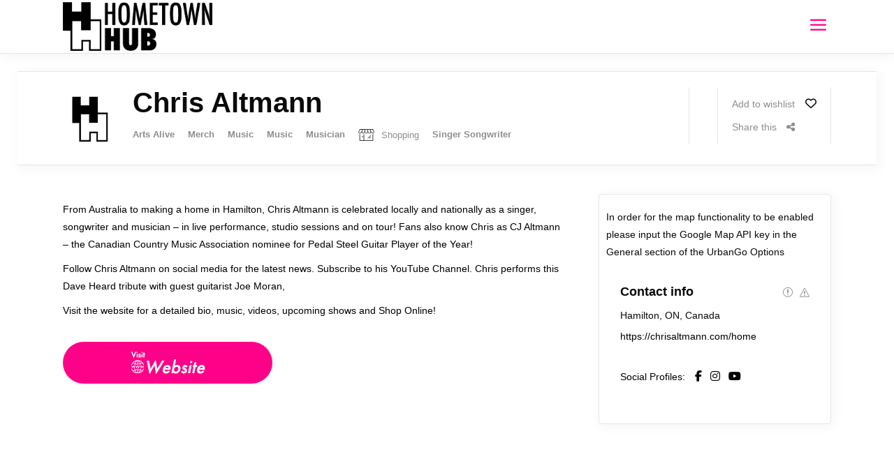

--- FILE ---
content_type: text/html; charset=UTF-8
request_url: https://hometownhub.ca/listing-item/chris-altmann/
body_size: 22340
content:
<!DOCTYPE html><html lang="en-US"><head><script data-no-optimize="1">var litespeed_docref=sessionStorage.getItem("litespeed_docref");litespeed_docref&&(Object.defineProperty(document,"referrer",{get:function(){return litespeed_docref}}),sessionStorage.removeItem("litespeed_docref"));</script> <meta charset="UTF-8"/><link rel="profile" href="http://gmpg.org/xfn/11"/><meta name="viewport" content="width=device-width,initial-scale=1,user-scalable=yes"><meta name='robots' content='index, follow, max-image-preview:large, max-snippet:-1, max-video-preview:-1' /><style>img:is([sizes="auto" i], [sizes^="auto," i]) { contain-intrinsic-size: 3000px 1500px }</style><title>Chris Altmann - Hometown Hub</title><link rel="canonical" href="https://hometownhub.ca/listing-item/chris-altmann/" /><meta property="og:locale" content="en_US" /><meta property="og:type" content="article" /><meta property="og:title" content="Chris Altmann - Hometown Hub" /><meta property="og:description" content="Don&#039;t miss an opportunity to hear Chris Altmann perform in Hamilton &amp; the GTHA!" /><meta property="og:url" content="https://hometownhub.ca/listing-item/chris-altmann/" /><meta property="og:site_name" content="Hometown Hub" /><meta property="article:modified_time" content="2025-04-12T20:21:42+00:00" /><meta property="og:image" content="https://hometownhub.ca/wp-content/uploads/2021/12/Chris-Altmann-1.jpg" /><meta property="og:image:width" content="800" /><meta property="og:image:height" content="600" /><meta property="og:image:type" content="image/jpeg" /><meta name="twitter:card" content="summary_large_image" /><meta name="twitter:label1" content="Est. reading time" /><meta name="twitter:data1" content="1 minute" /> <script type="application/ld+json" class="yoast-schema-graph">{"@context":"https://schema.org","@graph":[{"@type":"WebPage","@id":"https://hometownhub.ca/listing-item/chris-altmann/","url":"https://hometownhub.ca/listing-item/chris-altmann/","name":"Chris Altmann - Hometown Hub","isPartOf":{"@id":"https://hometownhub.ca/#website"},"primaryImageOfPage":{"@id":"https://hometownhub.ca/listing-item/chris-altmann/#primaryimage"},"image":{"@id":"https://hometownhub.ca/listing-item/chris-altmann/#primaryimage"},"thumbnailUrl":"https://hometownhub.ca/wp-content/uploads/2021/12/Chris-Altmann-1.jpg","datePublished":"2021-12-28T22:50:52+00:00","dateModified":"2025-04-12T20:21:42+00:00","breadcrumb":{"@id":"https://hometownhub.ca/listing-item/chris-altmann/#breadcrumb"},"inLanguage":"en-US","potentialAction":[{"@type":"ReadAction","target":["https://hometownhub.ca/listing-item/chris-altmann/"]}]},{"@type":"ImageObject","inLanguage":"en-US","@id":"https://hometownhub.ca/listing-item/chris-altmann/#primaryimage","url":"https://hometownhub.ca/wp-content/uploads/2021/12/Chris-Altmann-1.jpg","contentUrl":"https://hometownhub.ca/wp-content/uploads/2021/12/Chris-Altmann-1.jpg","width":800,"height":600},{"@type":"BreadcrumbList","@id":"https://hometownhub.ca/listing-item/chris-altmann/#breadcrumb","itemListElement":[{"@type":"ListItem","position":1,"name":"Home","item":"https://hometownhub.ca/"},{"@type":"ListItem","position":2,"name":"UrbanGo Listing","item":"https://hometownhub.ca/listing-item/"},{"@type":"ListItem","position":3,"name":"Chris Altmann"}]},{"@type":"WebSite","@id":"https://hometownhub.ca/#website","url":"https://hometownhub.ca/","name":"Hometown Hub","description":"Where Local Goes Digital","potentialAction":[{"@type":"SearchAction","target":{"@type":"EntryPoint","urlTemplate":"https://hometownhub.ca/?s={search_term_string}"},"query-input":"required name=search_term_string"}],"inLanguage":"en-US"}]}</script> <link rel='dns-prefetch' href='//maps.googleapis.com' /><link rel='dns-prefetch' href='//meet.jit.si' /><link rel='dns-prefetch' href='//fonts.googleapis.com' /><link rel="alternate" type="application/rss+xml" title="Hometown Hub &raquo; Feed" href="https://hometownhub.ca/feed/" /><link rel="alternate" type="application/rss+xml" title="Hometown Hub &raquo; Comments Feed" href="https://hometownhub.ca/comments/feed/" /><link rel="alternate" type="application/rss+xml" title="Hometown Hub &raquo; Chris Altmann Comments Feed" href="https://hometownhub.ca/listing-item/chris-altmann/feed/" /><link data-optimized="2" rel="stylesheet" href="https://hometownhub.ca/wp-content/litespeed/css/c31bd7ac0a76ee22f6a4ef38592668b0.css?ver=9a9d5" /><style id='classic-theme-styles-inline-css' type='text/css'>/*! This file is auto-generated */
.wp-block-button__link{color:#fff;background-color:#32373c;border-radius:9999px;box-shadow:none;text-decoration:none;padding:calc(.667em + 2px) calc(1.333em + 2px);font-size:1.125em}.wp-block-file__button{background:#32373c;color:#fff;text-decoration:none}</style><style id='global-styles-inline-css' type='text/css'>:root{--wp--preset--aspect-ratio--square: 1;--wp--preset--aspect-ratio--4-3: 4/3;--wp--preset--aspect-ratio--3-4: 3/4;--wp--preset--aspect-ratio--3-2: 3/2;--wp--preset--aspect-ratio--2-3: 2/3;--wp--preset--aspect-ratio--16-9: 16/9;--wp--preset--aspect-ratio--9-16: 9/16;--wp--preset--color--black: #000000;--wp--preset--color--cyan-bluish-gray: #abb8c3;--wp--preset--color--white: #ffffff;--wp--preset--color--pale-pink: #f78da7;--wp--preset--color--vivid-red: #cf2e2e;--wp--preset--color--luminous-vivid-orange: #ff6900;--wp--preset--color--luminous-vivid-amber: #fcb900;--wp--preset--color--light-green-cyan: #7bdcb5;--wp--preset--color--vivid-green-cyan: #00d084;--wp--preset--color--pale-cyan-blue: #8ed1fc;--wp--preset--color--vivid-cyan-blue: #0693e3;--wp--preset--color--vivid-purple: #9b51e0;--wp--preset--gradient--vivid-cyan-blue-to-vivid-purple: linear-gradient(135deg,rgba(6,147,227,1) 0%,rgb(155,81,224) 100%);--wp--preset--gradient--light-green-cyan-to-vivid-green-cyan: linear-gradient(135deg,rgb(122,220,180) 0%,rgb(0,208,130) 100%);--wp--preset--gradient--luminous-vivid-amber-to-luminous-vivid-orange: linear-gradient(135deg,rgba(252,185,0,1) 0%,rgba(255,105,0,1) 100%);--wp--preset--gradient--luminous-vivid-orange-to-vivid-red: linear-gradient(135deg,rgba(255,105,0,1) 0%,rgb(207,46,46) 100%);--wp--preset--gradient--very-light-gray-to-cyan-bluish-gray: linear-gradient(135deg,rgb(238,238,238) 0%,rgb(169,184,195) 100%);--wp--preset--gradient--cool-to-warm-spectrum: linear-gradient(135deg,rgb(74,234,220) 0%,rgb(151,120,209) 20%,rgb(207,42,186) 40%,rgb(238,44,130) 60%,rgb(251,105,98) 80%,rgb(254,248,76) 100%);--wp--preset--gradient--blush-light-purple: linear-gradient(135deg,rgb(255,206,236) 0%,rgb(152,150,240) 100%);--wp--preset--gradient--blush-bordeaux: linear-gradient(135deg,rgb(254,205,165) 0%,rgb(254,45,45) 50%,rgb(107,0,62) 100%);--wp--preset--gradient--luminous-dusk: linear-gradient(135deg,rgb(255,203,112) 0%,rgb(199,81,192) 50%,rgb(65,88,208) 100%);--wp--preset--gradient--pale-ocean: linear-gradient(135deg,rgb(255,245,203) 0%,rgb(182,227,212) 50%,rgb(51,167,181) 100%);--wp--preset--gradient--electric-grass: linear-gradient(135deg,rgb(202,248,128) 0%,rgb(113,206,126) 100%);--wp--preset--gradient--midnight: linear-gradient(135deg,rgb(2,3,129) 0%,rgb(40,116,252) 100%);--wp--preset--font-size--small: 13px;--wp--preset--font-size--medium: 20px;--wp--preset--font-size--large: 36px;--wp--preset--font-size--x-large: 42px;--wp--preset--spacing--20: 0.44rem;--wp--preset--spacing--30: 0.67rem;--wp--preset--spacing--40: 1rem;--wp--preset--spacing--50: 1.5rem;--wp--preset--spacing--60: 2.25rem;--wp--preset--spacing--70: 3.38rem;--wp--preset--spacing--80: 5.06rem;--wp--preset--shadow--natural: 6px 6px 9px rgba(0, 0, 0, 0.2);--wp--preset--shadow--deep: 12px 12px 50px rgba(0, 0, 0, 0.4);--wp--preset--shadow--sharp: 6px 6px 0px rgba(0, 0, 0, 0.2);--wp--preset--shadow--outlined: 6px 6px 0px -3px rgba(255, 255, 255, 1), 6px 6px rgba(0, 0, 0, 1);--wp--preset--shadow--crisp: 6px 6px 0px rgba(0, 0, 0, 1);}:where(.is-layout-flex){gap: 0.5em;}:where(.is-layout-grid){gap: 0.5em;}body .is-layout-flex{display: flex;}.is-layout-flex{flex-wrap: wrap;align-items: center;}.is-layout-flex > :is(*, div){margin: 0;}body .is-layout-grid{display: grid;}.is-layout-grid > :is(*, div){margin: 0;}:where(.wp-block-columns.is-layout-flex){gap: 2em;}:where(.wp-block-columns.is-layout-grid){gap: 2em;}:where(.wp-block-post-template.is-layout-flex){gap: 1.25em;}:where(.wp-block-post-template.is-layout-grid){gap: 1.25em;}.has-black-color{color: var(--wp--preset--color--black) !important;}.has-cyan-bluish-gray-color{color: var(--wp--preset--color--cyan-bluish-gray) !important;}.has-white-color{color: var(--wp--preset--color--white) !important;}.has-pale-pink-color{color: var(--wp--preset--color--pale-pink) !important;}.has-vivid-red-color{color: var(--wp--preset--color--vivid-red) !important;}.has-luminous-vivid-orange-color{color: var(--wp--preset--color--luminous-vivid-orange) !important;}.has-luminous-vivid-amber-color{color: var(--wp--preset--color--luminous-vivid-amber) !important;}.has-light-green-cyan-color{color: var(--wp--preset--color--light-green-cyan) !important;}.has-vivid-green-cyan-color{color: var(--wp--preset--color--vivid-green-cyan) !important;}.has-pale-cyan-blue-color{color: var(--wp--preset--color--pale-cyan-blue) !important;}.has-vivid-cyan-blue-color{color: var(--wp--preset--color--vivid-cyan-blue) !important;}.has-vivid-purple-color{color: var(--wp--preset--color--vivid-purple) !important;}.has-black-background-color{background-color: var(--wp--preset--color--black) !important;}.has-cyan-bluish-gray-background-color{background-color: var(--wp--preset--color--cyan-bluish-gray) !important;}.has-white-background-color{background-color: var(--wp--preset--color--white) !important;}.has-pale-pink-background-color{background-color: var(--wp--preset--color--pale-pink) !important;}.has-vivid-red-background-color{background-color: var(--wp--preset--color--vivid-red) !important;}.has-luminous-vivid-orange-background-color{background-color: var(--wp--preset--color--luminous-vivid-orange) !important;}.has-luminous-vivid-amber-background-color{background-color: var(--wp--preset--color--luminous-vivid-amber) !important;}.has-light-green-cyan-background-color{background-color: var(--wp--preset--color--light-green-cyan) !important;}.has-vivid-green-cyan-background-color{background-color: var(--wp--preset--color--vivid-green-cyan) !important;}.has-pale-cyan-blue-background-color{background-color: var(--wp--preset--color--pale-cyan-blue) !important;}.has-vivid-cyan-blue-background-color{background-color: var(--wp--preset--color--vivid-cyan-blue) !important;}.has-vivid-purple-background-color{background-color: var(--wp--preset--color--vivid-purple) !important;}.has-black-border-color{border-color: var(--wp--preset--color--black) !important;}.has-cyan-bluish-gray-border-color{border-color: var(--wp--preset--color--cyan-bluish-gray) !important;}.has-white-border-color{border-color: var(--wp--preset--color--white) !important;}.has-pale-pink-border-color{border-color: var(--wp--preset--color--pale-pink) !important;}.has-vivid-red-border-color{border-color: var(--wp--preset--color--vivid-red) !important;}.has-luminous-vivid-orange-border-color{border-color: var(--wp--preset--color--luminous-vivid-orange) !important;}.has-luminous-vivid-amber-border-color{border-color: var(--wp--preset--color--luminous-vivid-amber) !important;}.has-light-green-cyan-border-color{border-color: var(--wp--preset--color--light-green-cyan) !important;}.has-vivid-green-cyan-border-color{border-color: var(--wp--preset--color--vivid-green-cyan) !important;}.has-pale-cyan-blue-border-color{border-color: var(--wp--preset--color--pale-cyan-blue) !important;}.has-vivid-cyan-blue-border-color{border-color: var(--wp--preset--color--vivid-cyan-blue) !important;}.has-vivid-purple-border-color{border-color: var(--wp--preset--color--vivid-purple) !important;}.has-vivid-cyan-blue-to-vivid-purple-gradient-background{background: var(--wp--preset--gradient--vivid-cyan-blue-to-vivid-purple) !important;}.has-light-green-cyan-to-vivid-green-cyan-gradient-background{background: var(--wp--preset--gradient--light-green-cyan-to-vivid-green-cyan) !important;}.has-luminous-vivid-amber-to-luminous-vivid-orange-gradient-background{background: var(--wp--preset--gradient--luminous-vivid-amber-to-luminous-vivid-orange) !important;}.has-luminous-vivid-orange-to-vivid-red-gradient-background{background: var(--wp--preset--gradient--luminous-vivid-orange-to-vivid-red) !important;}.has-very-light-gray-to-cyan-bluish-gray-gradient-background{background: var(--wp--preset--gradient--very-light-gray-to-cyan-bluish-gray) !important;}.has-cool-to-warm-spectrum-gradient-background{background: var(--wp--preset--gradient--cool-to-warm-spectrum) !important;}.has-blush-light-purple-gradient-background{background: var(--wp--preset--gradient--blush-light-purple) !important;}.has-blush-bordeaux-gradient-background{background: var(--wp--preset--gradient--blush-bordeaux) !important;}.has-luminous-dusk-gradient-background{background: var(--wp--preset--gradient--luminous-dusk) !important;}.has-pale-ocean-gradient-background{background: var(--wp--preset--gradient--pale-ocean) !important;}.has-electric-grass-gradient-background{background: var(--wp--preset--gradient--electric-grass) !important;}.has-midnight-gradient-background{background: var(--wp--preset--gradient--midnight) !important;}.has-small-font-size{font-size: var(--wp--preset--font-size--small) !important;}.has-medium-font-size{font-size: var(--wp--preset--font-size--medium) !important;}.has-large-font-size{font-size: var(--wp--preset--font-size--large) !important;}.has-x-large-font-size{font-size: var(--wp--preset--font-size--x-large) !important;}
:where(.wp-block-post-template.is-layout-flex){gap: 1.25em;}:where(.wp-block-post-template.is-layout-grid){gap: 1.25em;}
:where(.wp-block-columns.is-layout-flex){gap: 2em;}:where(.wp-block-columns.is-layout-grid){gap: 2em;}
:root :where(.wp-block-pullquote){font-size: 1.5em;line-height: 1.6;}</style> <script type="litespeed/javascript" data-src="https://hometownhub.ca/wp-includes/js/jquery/jquery.min.js" id="jquery-core-js"></script> <script id="evo-inlinescripts-header-js-after" type="litespeed/javascript">jQuery(document).ready(function($){})</script> <script></script><link rel="https://api.w.org/" href="https://hometownhub.ca/wp-json/" /><link rel="EditURI" type="application/rsd+xml" title="RSD" href="https://hometownhub.ca/xmlrpc.php?rsd" /><meta name="generator" content="WordPress 6.8.3" /><link rel='shortlink' href='https://hometownhub.ca/?p=10048' /><link rel="alternate" title="oEmbed (JSON)" type="application/json+oembed" href="https://hometownhub.ca/wp-json/oembed/1.0/embed?url=https%3A%2F%2Fhometownhub.ca%2Flisting-item%2Fchris-altmann%2F" /><link rel="alternate" title="oEmbed (XML)" type="text/xml+oembed" href="https://hometownhub.ca/wp-json/oembed/1.0/embed?url=https%3A%2F%2Fhometownhub.ca%2Flisting-item%2Fchris-altmann%2F&#038;format=xml" /><meta name="generator" content="Powered by WPBakery Page Builder - drag and drop page builder for WordPress."/><meta name="generator" content="Powered by Slider Revolution 6.6.18 - responsive, Mobile-Friendly Slider Plugin for WordPress with comfortable drag and drop interface." />
 <script type="litespeed/javascript">(function(w,d,s,l,i){w[l]=w[l]||[];w[l].push({'gtm.start':new Date().getTime(),event:'gtm.js'});var f=d.getElementsByTagName(s)[0],j=d.createElement(s),dl=l!='dataLayer'?'&l='+l:'';j.async=!0;j.src='https://www.googletagmanager.com/gtm.js?id='+i+dl;f.parentNode.insertBefore(j,f)})(window,document,'script','dataLayer','GTM-T4C2PB9')</script> <link rel="icon" href="https://hometownhub.ca/wp-content/uploads/2020/03/cropped-HH-logo-blk-32x32.png" sizes="32x32" /><link rel="icon" href="https://hometownhub.ca/wp-content/uploads/2020/03/cropped-HH-logo-blk-192x192.png" sizes="192x192" /><link rel="apple-touch-icon" href="https://hometownhub.ca/wp-content/uploads/2020/03/cropped-HH-logo-blk-180x180.png" /><meta name="msapplication-TileImage" content="https://hometownhub.ca/wp-content/uploads/2020/03/cropped-HH-logo-blk-270x270.png" /> <script type="litespeed/javascript">function setREVStartSize(e){window.RSIW=window.RSIW===undefined?window.innerWidth:window.RSIW;window.RSIH=window.RSIH===undefined?window.innerHeight:window.RSIH;try{var pw=document.getElementById(e.c).parentNode.offsetWidth,newh;pw=pw===0||isNaN(pw)||(e.l=="fullwidth"||e.layout=="fullwidth")?window.RSIW:pw;e.tabw=e.tabw===undefined?0:parseInt(e.tabw);e.thumbw=e.thumbw===undefined?0:parseInt(e.thumbw);e.tabh=e.tabh===undefined?0:parseInt(e.tabh);e.thumbh=e.thumbh===undefined?0:parseInt(e.thumbh);e.tabhide=e.tabhide===undefined?0:parseInt(e.tabhide);e.thumbhide=e.thumbhide===undefined?0:parseInt(e.thumbhide);e.mh=e.mh===undefined||e.mh==""||e.mh==="auto"?0:parseInt(e.mh,0);if(e.layout==="fullscreen"||e.l==="fullscreen")
newh=Math.max(e.mh,window.RSIH);else{e.gw=Array.isArray(e.gw)?e.gw:[e.gw];for(var i in e.rl)if(e.gw[i]===undefined||e.gw[i]===0)e.gw[i]=e.gw[i-1];e.gh=e.el===undefined||e.el===""||(Array.isArray(e.el)&&e.el.length==0)?e.gh:e.el;e.gh=Array.isArray(e.gh)?e.gh:[e.gh];for(var i in e.rl)if(e.gh[i]===undefined||e.gh[i]===0)e.gh[i]=e.gh[i-1];var nl=new Array(e.rl.length),ix=0,sl;e.tabw=e.tabhide>=pw?0:e.tabw;e.thumbw=e.thumbhide>=pw?0:e.thumbw;e.tabh=e.tabhide>=pw?0:e.tabh;e.thumbh=e.thumbhide>=pw?0:e.thumbh;for(var i in e.rl)nl[i]=e.rl[i]<window.RSIW?0:e.rl[i];sl=nl[0];for(var i in nl)if(sl>nl[i]&&nl[i]>0){sl=nl[i];ix=i}
var m=pw>(e.gw[ix]+e.tabw+e.thumbw)?1:(pw-(e.tabw+e.thumbw))/(e.gw[ix]);newh=(e.gh[ix]*m)+(e.tabh+e.thumbh)}
var el=document.getElementById(e.c);if(el!==null&&el)el.style.height=newh+"px";el=document.getElementById(e.c+"_wrapper");if(el!==null&&el){el.style.height=newh+"px";el.style.display="block"}}catch(e){console.log("Failure at Presize of Slider:"+e)}}</script> <style type="text/css" id="wp-custom-css">svg.edgtf-map-marker-pin path:nth-child(1) {    fill: #FF0088 !important;
}

svg.edgtf-map-marker-pin path:nth-child(2) {
    fill: #FF0088 !important;
}

div:hover > svg.edgtf-map-marker-pin path:nth-child(1) {
    fill: #000000 !important;
}

div:hover > svg.edgtf-map-marker-pin path:nth-child(2) {
    fill: #000000 !important;
}


svg#Layer_1 {
  width: 3.5em;
  height: 4.em;
}


.edgtf-category-tabs-holder svg * {    fill: none !important;
    stroke: currentColor !important;
}

.edgtf-listing-list-holder article .edgtf-lli-category-holder svg * {
    fill: none;
    stroke: currentColor;
}

.edgtf-listing-single-holder .edgtf-ls-location .edgtf-ls-location-social a,
.edgtf-listing-single-holder .edgtf-ls-location .edgtf-ls-location-social .edgtf-ls-location-social-title,
.edgtf-listing-single-holder .edgtf-ls-location .edgtf-ls-location-cid-holder a {
	color: #000;
}

.edgtf-listing-single-holder .edgtf-ls-location .edgtf-ls-location-social a:hover,
.edgtf-listing-single-holder .edgtf-ls-location .edgtf-ls-location-cid-holder a:hover {
	color: #ff0088;
}

.edgtf-listing-single-holder .edgtf-ls-location .edgtf-enquiry-opener {
	background-color: #000;
	color: #fff;
}


.edgtf-listing-single-holder .edgtf-ls-location .edgtf-enquiry-opener:hover {
	background-color: #ff0088 !important;
	border-color:  #ff0088 !important;
}


.edgtf-fullscreen-menu-opener.edgtf-fullscreen-menu-opener-icon-pack {
    font-size: 37px;
}



div.edgtf-post-date {
  display: none;
}

div.edgtf-post-info-date.entry-date.published.updated  {
  display: none;
}</style><noscript><style>.wpb_animate_when_almost_visible { opacity: 1; }</style></noscript></head><body class="wp-singular listing-item-template-default single single-listing-item postid-10048 wp-theme-urbango urbango-core-1.4 urbango-listing-1.2 urbango-ver-1.6 edgtf-grid-1300 edgtf-empty-google-api edgtf-wide-dropdown-menu-content-in-grid edgtf-fixed-on-scroll edgtf-dropdown-default edgtf-header-minimal edgtf-menu-area-in-grid-shadow-disable edgtf-menu-area-in-grid-border-disable edgtf-logo-area-border-disable edgtf-logo-area-in-grid-border-disable edgtf-page-has-title edgtf-default-mobile-header edgtf-sticky-up-mobile-header edgtf-slide-from-header-bottom wpb-js-composer js-comp-ver-7.1 vc_responsive edgtf-fade-push-text-right" itemscope itemtype="http://schema.org/WebPage"><noscript><iframe data-lazyloaded="1" src="about:blank" data-litespeed-src="https://www.googletagmanager.com/ns.html?id=GTM-T4C2PB9"
height="0" width="0" style="display:none;visibility:hidden"></iframe></noscript><div class="edgtf-wrapper"><div class="edgtf-wrapper-inner"><div class="edgtf-enquiry-holder"><div class="edgtf-enquiry-inner">
<a class="edgtf-enquiry-close" href="#">
<span aria-hidden="true" class="edgtf-icon-font-elegant icon_close " ></span>        </a><form class="edgtf-enquiry-form" method="POST"><h5 class="edgtf-enquiry-title">
<span class="edgtf-enquiry-title-label">Contact</span></h5>
<input type="text" name="edgtf_enquiry_name" id="edgtf-enquiry-name" value="" placeholder="Your Full Name" required pattern=".{6,}"/>
<input type="email" name="edgtf_enquiry_email" id="edgtf-enquiry-email" value="" placeholder="Your E-mail" required pattern="[a-z0-9._%+-]+@[a-z0-9.-]+\.[a-z]{2,3}$"/><textarea name="edgtf_enquiry_message" id="edgtf-enquiry-message" placeholder="Your Message" required></textarea><button type="submit"  class="edgtf-btn edgtf-btn-medium edgtf-btn-solid edgtf-enquiry-submit"  >		<span class="edgtf-btn-text">Send Your Message</span></button>
<input type="hidden" id="edgtf-enquiry-item-id" value="10048"><input type="hidden" id="urbango_listing_nonce_listing_item_enquiry_form" name="urbango_listing_nonce_listing_item_enquiry_form" value="537ffd84fd" /><input type="hidden" name="_wp_http_referer" value="/listing-item/chris-altmann/" /></form><div class="edgtf-enquiry-response"></div></div></div><header class="edgtf-page-header"><div class="edgtf-fixed-wrapper"><div class="edgtf-menu-area"><div class="edgtf-grid"><div class="edgtf-vertical-align-containers"><div class="edgtf-position-left"><div class="edgtf-position-left-inner"><div class="edgtf-logo-wrapper" >
<a itemprop="url" href="https://hometownhub.ca/" style="height: 183px;">
<img data-lazyloaded="1" src="[data-uri]" itemprop="image" class="edgtf-normal-logo" data-src="https://hometownhub.ca/wp-content/uploads/2020/03/hh-full-blk.png" width="1117" height="366"  alt="logo"/>
<img data-lazyloaded="1" src="[data-uri]" itemprop="image" class="edgtf-dark-logo" data-src="https://hometownhub.ca/wp-content/uploads/2020/03/hh-full-blk.png" width="1117" height="366"  alt="dark logo"/>			<img data-lazyloaded="1" src="[data-uri]" itemprop="image" class="edgtf-light-logo" data-src="https://hometownhub.ca/wp-content/uploads/2020/03/hh-full-white.png" width="1117" height="366"  alt="light logo"/>		</a></div></div></div><div class="edgtf-position-right"><div class="edgtf-position-right-inner">
<a href="javascript:void(0)" class="edgtf-fullscreen-menu-opener edgtf-fullscreen-menu-opener-icon-pack">
<span class="edgtf-fullscreen-menu-close-icon">
<span aria-hidden="true" class="edgtf-icon-font-elegant icon_close " ></span>							</span>
<span class="edgtf-fullscreen-menu-opener-icon">
<span aria-hidden="true" class="edgtf-icon-font-elegant icon_menu " ></span>							</span>
</a></div></div></div></div></div></div><div class="edgtf-slide-from-header-bottom-holder"><form action="https://hometownhub.ca/" method="get"><div class="edgtf-form-holder">
<input type="text" placeholder="Search here..." name="s" class="edgtf-search-field" autocomplete="off" required />
<button type="submit" class="edgtf-search-submit edgtf-search-submit-icon-pack">
<i class="edgtf-icon-font-awesome fa fa-search " ></i>			</button></div></form></div></header><header class="edgtf-mobile-header"><div class="edgtf-mobile-header-inner"><div class="edgtf-mobile-header-holder"><div class="edgtf-grid"><div class="edgtf-vertical-align-containers"><div class="edgtf-position-left"><div class="edgtf-position-left-inner"><div class="edgtf-mobile-logo-wrapper">
<a itemprop="url" href="https://hometownhub.ca/" style="height: 183px">
<img data-lazyloaded="1" src="[data-uri]" itemprop="image" data-src="https://hometownhub.ca/wp-content/uploads/2020/03/hh-full-blk.png" width="1117" height="366"  alt="Mobile Logo"/>
</a></div></div></div><div class="edgtf-position-right"><div class="edgtf-position-right-inner">
<a href="javascript:void(0)" class="edgtf-fullscreen-menu-opener edgtf-fullscreen-menu-opener-icon-pack">
<span class="edgtf-fullscreen-menu-close-icon">
<span aria-hidden="true" class="edgtf-icon-font-elegant icon_close " ></span>								</span>
<span class="edgtf-fullscreen-menu-opener-icon">
<span aria-hidden="true" class="edgtf-icon-font-elegant icon_menu " ></span>								</span>
</a></div></div></div></div></div></div><div class="edgtf-slide-from-header-bottom-holder"><form action="https://hometownhub.ca/" method="get"><div class="edgtf-form-holder">
<input type="text" placeholder="Search here..." name="s" class="edgtf-search-field" autocomplete="off" required />
<button type="submit" class="edgtf-search-submit edgtf-search-submit-icon-pack">
<i class="edgtf-icon-font-awesome fa fa-search " ></i>			</button></div></form></div></header><a id='edgtf-back-to-top' href='#'>
<span class="edgtf-icon-stack">
<i class="edgtf-icon-font-awesome fa fa-angle-up "></i>                </span>
</a><div class="edgtf-fullscreen-menu-holder-outer"><div class="edgtf-fullscreen-menu-holder"><div class="edgtf-fullscreen-menu-holder-inner"><div class="edgtf-container-inner"><div class="edgtf-fullscreen-above-menu-widget-holder"><div class="edgtf-wishlist-dropdown-holder edgtf-wd-no-items" ><div class="edgtf-wd-inner">
<a itemprop="url" href="#" class="edgtf-wd-link">
<span class="edgtf-wd-link-inner">
<i class="edgtf-icon-font-awesome far fa-heart edgtf-wd-icon" ></i>							<span class="edgtf-wd-number-of-items">0</span>
</span>
</a><div class="edgtf-wd-items-holder"><div class="edgtf-wd-items"></div></div></div></div>
<a   class="edgtf-search-opener edgtf-icon-has-hover edgtf-search-opener-icon-pack" href="javascript:void(0)">
<span class="edgtf-search-opener-wrapper">
<i class="edgtf-icon-font-awesome fa fa-search " ></i>	                        </span>
</a></div><nav class="edgtf-fullscreen-menu"><ul id="menu-main-menu-navigation" class=""><li id="popup-menu-item-2210" class="menu-item menu-item-type-post_type menu-item-object-page menu-item-home "><a href="https://hometownhub.ca/" class=""><span>Home</span></a></li><li id="popup-menu-item-8292" class="menu-item menu-item-type-post_type menu-item-object-page "><a href="https://hometownhub.ca/hamilton-events/" class=""><span>Hamilton Events</span></a></li><li id="popup-menu-item-18355" class="menu-item menu-item-type-post_type menu-item-object-page "><a href="https://hometownhub.ca/stories-of-migration-and-belonging/" class=""><span>Featured Exhibit</span></a></li><li id="popup-menu-item-22203" class="menu-item menu-item-type-post_type menu-item-object-page "><a href="https://hometownhub.ca/hamilton-patios/" class=""><span>Hamilton Patios</span></a></li><li id="popup-menu-item-2817" class="menu-item menu-item-type-post_type menu-item-object-page "><a href="https://hometownhub.ca/local-eats/" class=""><span>Local Eats</span></a></li><li id="popup-menu-item-5850" class="menu-item menu-item-type-post_type menu-item-object-page "><a href="https://hometownhub.ca/arts-alive/" class=""><span>Arts Alive</span></a></li><li id="popup-menu-item-3385" class="menu-item menu-item-type-post_type menu-item-object-page "><a href="https://hometownhub.ca/local-online-shopping-made-easy/" class=""><span>Shop</span></a></li><li id="popup-menu-item-10597" class="menu-item menu-item-type-post_type menu-item-object-page current_page_parent "><a href="https://hometownhub.ca/local-buzz/" class=""><span>Local Buzz</span></a></li><li id="popup-menu-item-8184" class="menu-item menu-item-type-post_type menu-item-object-page "><a href="https://hometownhub.ca/services/" class=""><span>Services</span></a></li><li id="popup-menu-item-8188" class="menu-item menu-item-type-post_type menu-item-object-page "><a href="https://hometownhub.ca/out-and-about/" class=""><span>Out And About</span></a></li></ul></nav><div class="edgtf-fullscreen-below-menu-widget-holder"></div></div></div></div></div><div class="edgtf-content" ><div class="edgtf-content-inner"><div class="edgtf-full-width"><div class="edgtf-full-width-inner"><div class="edgtf-listing-single-holder "><div class="edgtf-ls-gallery"><div class="edgtf-ls-gallery-images edgtf-owl-slider" data-number-of-items="3" data-enable-autoplay-hover-pause="no" data-slider-speed="4000" data-slider-margin="5" data-enable-auto-width="yes" data-enable-navigation="no"><div class="edgtf-ls-gallery-image" style="background-image: url(https://hometownhub.ca/wp-content/uploads/2021/12/Chris-Altmann-1.jpg)">
<a href="https://hometownhub.ca/wp-content/uploads/2021/12/Chris-Altmann-1.jpg" data-rel="prettyPhoto[listing_single_gallery]">
<img data-lazyloaded="1" src="[data-uri]" width="800" height="600" data-src="https://hometownhub.ca/wp-content/uploads/2021/12/Chris-Altmann-1.jpg" class="attachment-full size-full" alt="" loading="eager" decoding="async" fetchpriority="high" data-srcset="https://hometownhub.ca/wp-content/uploads/2021/12/Chris-Altmann-1.jpg 800w, https://hometownhub.ca/wp-content/uploads/2021/12/Chris-Altmann-1-300x225.jpg 300w, https://hometownhub.ca/wp-content/uploads/2021/12/Chris-Altmann-1-768x576.jpg 768w" data-sizes="(max-width: 800px) 100vw, 800px" />						</a></div><div class="edgtf-ls-gallery-image" style="background-image: url(https://hometownhub.ca/wp-content/uploads/2021/12/Chris-Altmann-3.jpg)">
<a href="https://hometownhub.ca/wp-content/uploads/2021/12/Chris-Altmann-3.jpg" data-rel="prettyPhoto[listing_single_gallery]">
<img data-lazyloaded="1" src="[data-uri]" width="800" height="600" data-src="https://hometownhub.ca/wp-content/uploads/2021/12/Chris-Altmann-3.jpg" class="attachment-full size-full" alt="" loading="eager" decoding="async" data-srcset="https://hometownhub.ca/wp-content/uploads/2021/12/Chris-Altmann-3.jpg 800w, https://hometownhub.ca/wp-content/uploads/2021/12/Chris-Altmann-3-300x225.jpg 300w, https://hometownhub.ca/wp-content/uploads/2021/12/Chris-Altmann-3-768x576.jpg 768w" data-sizes="(max-width: 800px) 100vw, 800px" />						</a></div><div class="edgtf-ls-gallery-image" style="background-image: url(https://hometownhub.ca/wp-content/uploads/2025/04/chris-altmann5.jpg)">
<a href="https://hometownhub.ca/wp-content/uploads/2025/04/chris-altmann5.jpg" data-rel="prettyPhoto[listing_single_gallery]">
<img data-lazyloaded="1" src="[data-uri]" width="800" height="600" data-src="https://hometownhub.ca/wp-content/uploads/2025/04/chris-altmann5.jpg" class="attachment-full size-full" alt="" loading="eager" decoding="async" data-srcset="https://hometownhub.ca/wp-content/uploads/2025/04/chris-altmann5.jpg 800w, https://hometownhub.ca/wp-content/uploads/2025/04/chris-altmann5-300x225.jpg 300w, https://hometownhub.ca/wp-content/uploads/2025/04/chris-altmann5-768x576.jpg 768w" data-sizes="(max-width: 800px) 100vw, 800px" />						</a></div></div></div><div class="edgtf-ls-title-area-wrapper edgtf-ls-title-has-logo"><div class="edgtf-grid"><div class="edgtf-ls-title-area"><div class="edgtf-ls-title-left-area"><div class="edgtf-ls-logo">
<img data-lazyloaded="1" src="[data-uri]" width="150" height="150" data-src="https://hometownhub.ca/wp-content/uploads/2020/03/cropped-HH-logo-blk-150x150.png" class="attachment-thumbnail size-thumbnail" alt="" decoding="async" data-srcset="https://hometownhub.ca/wp-content/uploads/2020/03/cropped-HH-logo-blk-150x150.png 150w, https://hometownhub.ca/wp-content/uploads/2020/03/cropped-HH-logo-blk-300x300.png 300w, https://hometownhub.ca/wp-content/uploads/2020/03/cropped-HH-logo-blk-500x500.png 500w, https://hometownhub.ca/wp-content/uploads/2020/03/cropped-HH-logo-blk-270x270.png 270w, https://hometownhub.ca/wp-content/uploads/2020/03/cropped-HH-logo-blk-192x192.png 192w, https://hometownhub.ca/wp-content/uploads/2020/03/cropped-HH-logo-blk-180x180.png 180w, https://hometownhub.ca/wp-content/uploads/2020/03/cropped-HH-logo-blk-32x32.png 32w, https://hometownhub.ca/wp-content/uploads/2020/03/cropped-HH-logo-blk.png 512w" data-sizes="(max-width: 150px) 100vw, 150px" /></div><div class="edgtf-ls-title-content"><h2 itemprop="name" class="edgtf-ls-title entry-title">Chris Altmann</h2><div class="edgtf-ls-title-info"><div class="edgtf-ls-categories">
<a itemprop="url" class="edgtf-ls-category edgtf-without-icon" href="https://hometownhub.ca/listing-category/arts-alive/">
<span class="edgtf-ls-category-label">Arts Alive</span>
</a>
<a itemprop="url" class="edgtf-ls-category edgtf-without-icon" href="https://hometownhub.ca/listing-category/merch/">
<span class="edgtf-ls-category-label">Merch</span>
</a>
<a itemprop="url" class="edgtf-ls-category edgtf-without-icon" href="https://hometownhub.ca/listing-category/music/">
<span class="edgtf-ls-category-label">Music</span>
</a>
<a itemprop="url" class="edgtf-ls-category edgtf-without-icon" href="https://hometownhub.ca/listing-category/musician-arts-alive/">
<span class="edgtf-ls-category-label">Music</span>
</a>
<a itemprop="url" class="edgtf-ls-category edgtf-without-icon" href="https://hometownhub.ca/listing-category/musician/">
<span class="edgtf-ls-category-label">Musician</span>
</a>
<a itemprop="url" class="edgtf-ls-category edgtf-is-icon" href="https://hometownhub.ca/listing-category/shopping/">
<svg xmlns="http://www.w3.org/2000/svg" xmlns:xlink="http://www.w3.org/1999/xlink" x="0px" y="0px" width="57.968px" height="44.409px" viewBox="0 0 57.968 44.409" enable-background="new 0 0 57.968 44.409" xml:space="preserve"><g><line stroke-width="2" stroke-linecap="round" stroke-miterlimit="10" x1="34.859" y1="34.358" x2="44.528" y2="24.69"></line><line stroke-width="2" stroke-linecap="round" stroke-miterlimit="10" x1="41.185" y1="34.363" x2="45.196" y2="30.372"></line><polyline stroke-width="2" stroke-miterlimit="10" points="52.608,19.278 52.608,43.159 5.36,43.159 5.36,19.278 "></polyline><line stroke-width="2" stroke-linecap="round" stroke-miterlimit="10" x1="5.967" y1="1.25" x2="52.017" y2="1.25"></line><line stroke-width="2" stroke-miterlimit="10" x1="20.237" y1="19.278" x2="20.237" y2="43.092"></line><line stroke-width="2" stroke-linecap="round" stroke-miterlimit="10" x1="15.145" y1="27" x2="15.145" y2="30.222"></line><g><path stroke-width="2" stroke-linecap="round" stroke-linejoin="round" stroke-miterlimit="10" d="M33.729,1.661l0.641,8.069c0.253,3.131-2.109,5.692-5.25,5.692h-0.294c-3.141,0-5.49-2.56-5.22-5.689l0.683-8.074"></path><path stroke-width="2" stroke-linecap="round" stroke-linejoin="round" stroke-miterlimit="10" d="M23.578,9.733c-0.277,3.129-3.073,5.689-6.215,5.689H16.97c-3.142,0-5.062-2.486-4.27-5.525l2.151-8.237"></path><path stroke-width="2" stroke-linecap="round" stroke-linejoin="round" stroke-miterlimit="10" d="M12.673,9.899c-0.798,3.038-4.021,5.523-7.163,5.523H5.117c-3.141,0-4.685-2.356-3.431-5.236l4.21-8.816"></path><path stroke-width="2" stroke-linecap="round" stroke-linejoin="round" stroke-miterlimit="10" d="M34.391,9.733c0.277,3.129,3.074,5.689,6.214,5.689h0.394c3.142,0,5.062-2.486,4.269-5.525L43.117,1.66"></path><path stroke-width="2" stroke-linecap="round" stroke-linejoin="round" stroke-miterlimit="10" d="M45.295,9.899c0.798,3.038,4.021,5.523,7.163,5.523h0.394c3.141,0,4.684-2.356,3.43-5.236l-4.21-8.816"></path></g></g></svg>					<span class="edgtf-ls-category-label">Shopping</span>
</a>
<a itemprop="url" class="edgtf-ls-category edgtf-without-icon" href="https://hometownhub.ca/listing-category/singer-songwriter/">
<span class="edgtf-ls-category-label">Singer Songwriter</span>
</a></div></div></div></div><div class="edgtf-ls-title-right-area"><div class="edgtf-ls-tra-section edgtf-ls-tra-section-one"></div><div class="edgtf-ls-tra-section edgtf-ls-tra-section-two"><div class="edgtf-wishlist-holder">
<a class="edgtf-wishlist-link " href="#" data-id="10048">
<span class="edgtf-wishlist-title" data-title="Add to wishlist" data-added-title="Added into wishlist">Add to wishlist</span>
<i class="edgtf-icon-font-awesome far fa-heart " ></i>	</a><div class="edgtf-wishlist-response"></div></div><div class="edgtf-ls-social-share"><div class="edgtf-social-share-holder edgtf-dropdown">
<a class="edgtf-social-share-dropdown-opener" href="javascript:void(0)">
<span class="edgtf-social-share-title">Share this</span>
<i class="fas fa-share-alt"></i>
</a><div class="edgtf-social-share-dropdown"><ul><li class="edgtf-facebook-share">
<a itemprop="url" class="edgtf-share-link" href="#" onclick="window.open(&#039;https://www.facebook.com/sharer.php?u=https%3A%2F%2Fhometownhub.ca%2Flisting-item%2Fchris-altmann%2F&#039;, &#039;sharer&#039;, &#039;toolbar=0,status=0,width=620,height=280&#039;);">
<span class="edgtf-social-network-icon social_facebook"></span>
</a></li></ul></div></div></div></div></div></div></div></div><div class="edgtf-grid edgtf-ls-content-area"><div class="edgtf-grid-row edgtf-grid-large-gutter"><div class="edgtf-grid-col-8"><div class="edgtf-ls-content"><div class="wpb-content-wrapper"><div class="vc_row wpb_row vc_row-fluid" ><div class="wpb_column vc_column_container vc_col-sm-12"><div class="vc_column-inner"><div class="wpb_wrapper"><div class="wpb_text_column wpb_content_element " ><div class="wpb_wrapper"><p><span style="color: #000000;">From Australia to making a home in Hamilton, Chris Altmann is celebrated locally and nationally as a singer, songwriter and musician &#8211; in live performance, studio sessions and on tour! Fans also know Chris as CJ Altmann &#8211; the Canadian Country Music Association nominee for Pedal Steel Guitar Player of the Year! </span></p><p><span style="color: #000000;">Follow Chris Altmann on social media for the latest news. Subscribe to his YouTube Channel. Chris performs this Dave Heard tribute with guest guitarist Joe Moran,</span></p><p><span style="color: #000000;">Visit the website for a detailed bio, music, videos, upcoming shows and Shop Online!</span></p></div></div></div></div></div></div><div class="vc_row wpb_row vc_row-fluid" ><div class="wpb_column vc_column_container vc_col-sm-6"><div class="vc_column-inner"><div class="wpb_wrapper"><div class="vc_empty_space"   style="height: 32px"><span class="vc_empty_space_inner"></span></div>	<a href="https://chrisaltmann.com/home" title="" target="_blank" style="background-color:#ff0088;" class="hh-listing-cta-button website"></a></div></div></div></div><div class="vc_row wpb_row vc_row-fluid" ><div class="wpb_column vc_column_container vc_col-sm-12"><div class="vc_column-inner"><div class="wpb_wrapper"><div class="vc_empty_space"   style="height: 32px"><span class="vc_empty_space_inner"></span></div><div class="wpb_text_column wpb_content_element " ><div class="wpb_wrapper"></div></div><div class="wpb_video_widget wpb_content_element vc_clearfix   vc_video-aspect-ratio-169 vc_video-el-width-100 vc_video-align-left" ><div class="wpb_wrapper"><div class="wpb_video_wrapper"><iframe data-lazyloaded="1" src="about:blank" title="&quot;Who Knows Where&quot; by Chris Altmann - Dave Heard tribute outtake" width="1100" height="619" data-litespeed-src="https://www.youtube.com/embed/G0ay-CuZsg8?feature=oembed" frameborder="0" allow="accelerometer; autoplay; clipboard-write; encrypted-media; gyroscope; picture-in-picture; web-share" referrerpolicy="strict-origin-when-cross-origin" allowfullscreen></iframe></div></div></div></div></div></div></div></div></div><div class="edgtf-ls-tags"><h5 class="edgtf-ls-parts-title ">Tags</h5><div class="edgtf-ls-tags-items">
<a itemprop="url" class="edgtf-ls-tag edgtf-without-icon" href="https://hometownhub.ca/listing-tag/merch/">
<span class="edgtf-ls-tag-label">Merch</span>
</a>
<a itemprop="url" class="edgtf-ls-tag edgtf-without-icon" href="https://hometownhub.ca/listing-tag/musician-2/">
<span class="edgtf-ls-tag-label">Music</span>
</a>
<a itemprop="url" class="edgtf-ls-tag edgtf-without-icon" href="https://hometownhub.ca/listing-tag/musician/">
<span class="edgtf-ls-tag-label">Musician</span>
</a>
<a itemprop="url" class="edgtf-ls-tag edgtf-without-icon" href="https://hometownhub.ca/listing-tag/singer-songwriter/">
<span class="edgtf-ls-tag-label">Singer Songwriter</span>
</a></div></div></div><div class="edgtf-grid-col-4"><div class="edgtf-ls-sidebar"><div class="edgtf-ls-location"><div class="edgtf-ls-location-map"><p class="edgtf-ls-api-notice">In order for the map functionality to be enabled please input the Google Map API key in the General section of the UrbanGo Options</p></div><div class="edgtf-ls-location-contact-info"><div class="edgtf-ls-location-heading"><h5 class="edgtf-ls-parts-title ">Contact info</h5><div class="edgtf-ls-notice">
<a class="edgtf-claim-opener" href="#" data-id="10048">
<span class="edgtf-claim-icon icon_error-circle_alt"></span>
<span class="edgtf-claim-notice">Claim</span>
</a><a class="edgtf-report-opener" href="#" data-id="10048">
<span class="edgtf-report-icon icon_error-triangle_alt"></span>
<span class="edgtf-report-notice">Report</span>
</a></div></div><div class="edgtf-ls-location-cid-holder"><p class="edgtf-ls-location-address">Hamilton, ON, Canada</p><p class="edgtf-ls-location-site-url">
<a itemprop="url" class="edgtf-ls-location-site-url-link" href="https://chrisaltmann.com/home" target="_blank">https://chrisaltmann.com/home</a></p></div><div class="edgtf-ls-location-social">
<span class="edgtf-ls-location-social-title">Social Profiles:</span>
<a itemprop="url" class="edgtf-ls-location-social-facebook" href="https://www.facebook.com/cj.altmann" target="_blank">
<i class="fab fa-facebook-f"></i>
</a>
<a itemprop="url" class="edgtf-ls-location-social-instagram" href="https://www.instagram.com/themysticfinger/" target="_blank">
<i class="fab fa-instagram"></i>
</a>
<a itemprop="url" class="edgtf-ls-location-social-youtube" href="https://www.youtube.com/user/chrisaltmannmusic" target="_blank">
<i class="fab fa-youtube"></i>
</a></div></div></div></div></div></div></div></div></div></div></div></div><footer class="edgtf-page-footer "><div class="edgtf-footer-bottom-holder"><div class="edgtf-footer-bottom-inner edgtf-grid"><div class="edgtf-grid-row "><div class="edgtf-grid-col-6"><div id="text-5" class="widget edgtf-footer-bottom-column-1 widget_text"><div class="textwidget"><p style="text-align: left;"><span style="color: #ffffff;">Copyright 2025 @Hometown Hub</span></p></div></div></div><div class="edgtf-grid-col-6"></div></div></div></div></footer></div></div>  <script type="litespeed/javascript">window.RS_MODULES=window.RS_MODULES||{};window.RS_MODULES.modules=window.RS_MODULES.modules||{};window.RS_MODULES.waiting=window.RS_MODULES.waiting||[];window.RS_MODULES.defered=!0;window.RS_MODULES.moduleWaiting=window.RS_MODULES.moduleWaiting||{};window.RS_MODULES.type='compiled'</script> <script type="speculationrules">{"prefetch":[{"source":"document","where":{"and":[{"href_matches":"\/*"},{"not":{"href_matches":["\/wp-*.php","\/wp-admin\/*","\/wp-content\/uploads\/*","\/wp-content\/*","\/wp-content\/plugins\/*","\/wp-content\/themes\/urbango\/*","\/*\\?(.+)"]}},{"not":{"selector_matches":"a[rel~=\"nofollow\"]"}},{"not":{"selector_matches":".no-prefetch, .no-prefetch a"}}]},"eagerness":"conservative"}]}</script> <div class="apif-close-btn" style='display:none'>
<a href="javascript:void(0);"><span class="lnr lnr-cross"></span></a></div><div class="apif-popup-controls" style='display:none'><div class="prev apif-previous-button">
<a href="javascript:void(0);">
<span class="lnr lnr-arrow-left"></span>
</a></div><div class="next apif-next-button">
<a href="javascript:void(0);">
<span class="lnr lnr-arrow-right"></span>
</a></div></div><div class="apif-popup-main-wrap"><div class='apif-accesspress-popup-overlay' style='display:none'></div><div class='apif-accesspress-popup'><div class="apif-feeds-poup-lists"><div class="apif-img-popup">
<a class="apif-example-link" style="background-image: url(https://hometownhub.ca/wp-content/plugins/accesspress-instagram-feed-pro/images/popup-image.png);"></a></div><div class='apif-popup-pvid' style='display:none;'><video controls="" autoplay="" name="media" width="320" height="320">
<source src="#" type="video/mp4">
Your browser does not support the video tag.</video></div><div class='apif-popup-carousel-type' style='display:none;'><div class="apif-loader-carousel">
<img data-lazyloaded="1" src="[data-uri]" width="54" height="55" data-src='https://hometownhub.ca/wp-content/plugins/accesspress-instagram-feed-pro/images/loading.gif' /></div><ul class="apif-popup-carousel-sidecar"></ul></div><div class="apif-fig-wrap"><div class="apif-popup-pimg">
<img data-lazyloaded="1" src="[data-uri]" width="300" height="300" data-src="https://hometownhub.ca/wp-content/plugins/accesspress-instagram-feed-pro/images/round-prof.png" alt='instagram default popup image round'></div><div class="apif-popup-name"> <a href="#" target='_blank'><h4> My name here</h4></a></div>
<span class="apif-popup-camera-icon"><a href='#' target='_blank'><i class="fa fa-camera"></i></a> </span>
<span class="apif-popup-follow-me"><a href='#' target='_blank'>Follow Me</a> </span><div class="apif-popup-disc-text"><div class="apif-caption-text" id="apif-scroll-style-4" style="display: none;"><p> It is a long established fact that a reader will be distracted by the readable content of a page when lookin</p></div></div><div class="ap-insta-popup-likecomment"><div class="apif-section-wrap">
<span class="apif-like-popup"> <i class="fa fa-heart"></i> <span class='apif-popup-like-count'>502k</span></span>
<span class="apif-comment-popup"> <i class="fa fa-comment"></i> <span class='apif-popup-comment-count'>100k</span></span>
<span class='apif-popup-posted-ago'>3 month ago </span></div><div class="apif-share-wrapper"><div class="apif-share-wrap">
<span>Share</span><div class="apifeeds-social-icon-wrap">
<a rel="nofollow" class="apif-fb-share" title="Share on Facebook" target="_blank" href="#">
<i class="fa fa-facebook" aria-hidden="true"></i>
</a>
<a rel="nofollow" class="apif-tweet-share"title="Tweet on Twitter" target="_blank" href="#">
<i class="fa fa-twitter" aria-hidden="true"></i>
</a>
<a rel="nofollow" class="apif-gplus-share" title="Share on Google Plus" target="_blank" href="#">
<i class="fa fa-google-plus" aria-hidden="true"></i>
</a>
<a class="apif-pinterest-share" href="javascript:void((function()%7Bvar%20e=document.createElement('script');e.setAttribute('type','text/javascript');e.setAttribute('charset','UTF-8');e.setAttribute('src','http://assets.pinterest.com/js/pinmarklet.js?r='+Math.random()*99999999);document.body.appendChild(e)%7D)());">
<i class="fa fa-pinterest" aria-hidden="true"></i>
</a></div></div></div></div><div class="ap-insta-popup-comment-lists"><div class="apif-loader-comment" style="display: none;">
<img data-lazyloaded="1" src="[data-uri]" width="54" height="55" data-src='https://hometownhub.ca/wp-content/plugins/accesspress-instagram-feed-pro/images/loading.gif' /></div><div class="apif-comment-lists-wrapper" style="display: none;"></div></div></div></div><div class="apif-appended-section"></div></div></div><div class='evo_elms'><em class='evo_tooltip_box'></em></div><script type="text/html" id="wpb-modifications">window.wpbCustomElement = 1;</script><div id='evo_global_data' data-d='{"calendars":[]}'></div><div id='evo_lightboxes' class='evo_lightboxes' style='display:none'><div class='evo_lightbox eventcard eventon_events_list' id='' ><div class="evo_content_in"><div class="evo_content_inin"><div class="evo_lightbox_content"><div class='evo_lb_closer'>
<span class='evolbclose '>X</span></div><div class='evo_lightbox_body eventon_list_event evo_pop_body evcal_eventcard'></div></div></div></div></div></div><style id='rs-plugin-settings-inline-css' type='text/css'>#rs-demo-id {}</style> <script id="mediaelement-core-js-before" type="litespeed/javascript">var mejsL10n={"language":"en","strings":{"mejs.download-file":"Download File","mejs.install-flash":"You are using a browser that does not have Flash player enabled or installed. Please turn on your Flash player plugin or download the latest version from https:\/\/get.adobe.com\/flashplayer\/","mejs.fullscreen":"Fullscreen","mejs.play":"Play","mejs.pause":"Pause","mejs.time-slider":"Time Slider","mejs.time-help-text":"Use Left\/Right Arrow keys to advance one second, Up\/Down arrows to advance ten seconds.","mejs.live-broadcast":"Live Broadcast","mejs.volume-help-text":"Use Up\/Down Arrow keys to increase or decrease volume.","mejs.unmute":"Unmute","mejs.mute":"Mute","mejs.volume-slider":"Volume Slider","mejs.video-player":"Video Player","mejs.audio-player":"Audio Player","mejs.captions-subtitles":"Captions\/Subtitles","mejs.captions-chapters":"Chapters","mejs.none":"None","mejs.afrikaans":"Afrikaans","mejs.albanian":"Albanian","mejs.arabic":"Arabic","mejs.belarusian":"Belarusian","mejs.bulgarian":"Bulgarian","mejs.catalan":"Catalan","mejs.chinese":"Chinese","mejs.chinese-simplified":"Chinese (Simplified)","mejs.chinese-traditional":"Chinese (Traditional)","mejs.croatian":"Croatian","mejs.czech":"Czech","mejs.danish":"Danish","mejs.dutch":"Dutch","mejs.english":"English","mejs.estonian":"Estonian","mejs.filipino":"Filipino","mejs.finnish":"Finnish","mejs.french":"French","mejs.galician":"Galician","mejs.german":"German","mejs.greek":"Greek","mejs.haitian-creole":"Haitian Creole","mejs.hebrew":"Hebrew","mejs.hindi":"Hindi","mejs.hungarian":"Hungarian","mejs.icelandic":"Icelandic","mejs.indonesian":"Indonesian","mejs.irish":"Irish","mejs.italian":"Italian","mejs.japanese":"Japanese","mejs.korean":"Korean","mejs.latvian":"Latvian","mejs.lithuanian":"Lithuanian","mejs.macedonian":"Macedonian","mejs.malay":"Malay","mejs.maltese":"Maltese","mejs.norwegian":"Norwegian","mejs.persian":"Persian","mejs.polish":"Polish","mejs.portuguese":"Portuguese","mejs.romanian":"Romanian","mejs.russian":"Russian","mejs.serbian":"Serbian","mejs.slovak":"Slovak","mejs.slovenian":"Slovenian","mejs.spanish":"Spanish","mejs.swahili":"Swahili","mejs.swedish":"Swedish","mejs.tagalog":"Tagalog","mejs.thai":"Thai","mejs.turkish":"Turkish","mejs.ukrainian":"Ukrainian","mejs.vietnamese":"Vietnamese","mejs.welsh":"Welsh","mejs.yiddish":"Yiddish"}}</script> <script id="mediaelement-js-extra" type="litespeed/javascript">var _wpmejsSettings={"pluginPath":"\/wp-includes\/js\/mediaelement\/","classPrefix":"mejs-","stretching":"responsive","audioShortcodeLibrary":"mediaelement","videoShortcodeLibrary":"mediaelement"}</script> <script type="litespeed/javascript" data-src="https://hometownhub.ca/wp-content/themes/urbango/assets/js/modules/plugins/perfect-scrollbar.jquery.min.js" id="perfect-scrollbar-js"></script> <script id="urbango-edge-modules-js-extra" type="litespeed/javascript">var edgtfGlobalVars={"vars":{"edgtfAddForAdminBar":0,"edgtfElementAppearAmount":-100,"edgtfAjaxUrl":"https:\/\/hometownhub.ca\/wp-admin\/admin-ajax.php","sliderNavPrevArrow":"arrow_left","sliderNavNextArrow":"arrow_right","ppExpand":"Expand the image","ppNext":"Next","ppPrev":"Previous","ppClose":"Close","edgtfStickyHeaderHeight":70,"edgtfStickyHeaderTransparencyHeight":70,"edgtfTopBarHeight":0,"edgtfLogoAreaHeight":0,"edgtfMenuAreaHeight":77,"edgtfMobileHeaderHeight":77}};var edgtfPerPageVars={"vars":{"edgtfMobileHeaderHeight":77,"edgtfStickyScrollAmount":0,"edgtfHeaderTransparencyHeight":77,"edgtfHeaderVerticalWidth":0}};var edgtfMapsVars={"global":{"mapStyle":[{"featureType":"administrative","elementType":"labels.text.fill","stylers":[{"color":"#444444"}]},{"featureType":"landscape","elementType":"all","stylers":[{"color":"#f3f3f3"}]},{"featureType":"landscape.natural.landcover","elementType":"geometry","stylers":[{"visibility":"off"}]},{"featureType":"landscape.natural.landcover","elementType":"geometry.fill","stylers":[{"visibility":"off"}]},{"featureType":"poi","elementType":"all","stylers":[{"visibility":"off"}]},{"featureType":"poi.park","elementType":"geometry","stylers":[{"visibility":"on"},{"color":"#d2f9bc"},{"saturation":"-19"}]},{"featureType":"road","elementType":"all","stylers":[{"saturation":-100},{"lightness":45}]},{"featureType":"road.highway","elementType":"all","stylers":[{"visibility":"simplified"}]},{"featureType":"road.arterial","elementType":"labels.icon","stylers":[{"visibility":"off"}]},{"featureType":"road","elementType":"labels.icon","stylers":[{"visibility":"off"}]},{"featureType":"transit","elementType":"all","stylers":[{"visibility":"off"}]},{"featureType":"water","elementType":"all","stylers":[{"color":"#c0e4f3"},{"visibility":"on"}]}],"scrollable":!1,"draggable":!1,"streetViewControl":!1,"zoomControl":!1,"mapTypeControl":!1}}</script> <script type="litespeed/javascript" data-src="https://maps.googleapis.com/maps/api/js?key=AIzaSyDIXOf6danzimwDxz7ctpgbnqkYQKFcYb4&amp;callback=Function.prototype&amp;loading=async&amp;libraries=marker%2Cplaces&amp;ver=1.0" id="evcal_gmaps-js"></script> <script type="litespeed/javascript" data-src="https://meet.jit.si/external_api.js?ver=4.9.5" id="evo_jitsi-js"></script> <script id="evcal_ajax_handle-js-extra" type="litespeed/javascript">var the_ajax_script={"ajaxurl":"https:\/\/hometownhub.ca\/wp-admin\/admin-ajax.php","rurl":"https:\/\/hometownhub.ca\/wp-json\/","postnonce":"a51cfd1a54","ajax_method":"ajax","evo_v":"4.9.5"};var evo_general_params={"ajaxurl":"https:\/\/hometownhub.ca\/wp-admin\/admin-ajax.php","evo_ajax_url":"\/?evo-ajax=%%endpoint%%","ajax_method":"endpoint","rest_url":"https:\/\/hometownhub.ca\/wp-json\/eventon\/v1\/data?evo-ajax=%%endpoint%%","n":"a51cfd1a54","nonce":"c8d3b15f43","evo_v":"4.9.5","text":{"err1":"This field is required","err2":"Invalid email format","err3":"Incorrect Answer","local_time":"Local Time"},"html":{"preload_general":"<div class='evo_loading_bar_holder h100 loading_e swipe' style=''><div class='nesthold c g'><div class='evo_loading_bar wid_50% hi_70px' style='width:50%; height:70px; '><\/div><div class='evo_loading_bar wid_100% hi_40px' style='width:100%; height:40px; '><\/div><div class='evo_loading_bar wid_100% hi_40px' style='width:100%; height:40px; '><\/div><div class='evo_loading_bar wid_100% hi_40px' style='width:100%; height:40px; '><\/div><div class='evo_loading_bar wid_100% hi_40px' style='width:100%; height:40px; '><\/div><\/div><\/div>","preload_events":"<div class='evo_loading_bar_holder h100 loading_e swipe' style=''><div class='nest nest1 e'><div class='nesthold r g10'><div class='nest nest2 e1'><div class='evo_loading_bar wid_100px hi_95px' style='width:100px; height:95px; '><\/div><\/div><div class='nest nest2 e2'><div class='evo_loading_bar wid_50% hi_55px' style='width:50%; height:55px; '><\/div><div class='evo_loading_bar wid_90% hi_30px' style='width:90%; height:30px; '><\/div><\/div><\/div><\/div><div class='nest nest1 e'><div class='nesthold r g10'><div class='nest nest2 e1'><div class='evo_loading_bar wid_100px hi_95px' style='width:100px; height:95px; '><\/div><\/div><div class='nest nest2 e2'><div class='evo_loading_bar wid_50% hi_55px' style='width:50%; height:55px; '><\/div><div class='evo_loading_bar wid_90% hi_30px' style='width:90%; height:30px; '><\/div><\/div><\/div><\/div><div class='nest nest1 e'><div class='nesthold r g10'><div class='nest nest2 e1'><div class='evo_loading_bar wid_100px hi_95px' style='width:100px; height:95px; '><\/div><\/div><div class='nest nest2 e2'><div class='evo_loading_bar wid_50% hi_55px' style='width:50%; height:55px; '><\/div><div class='evo_loading_bar wid_90% hi_30px' style='width:90%; height:30px; '><\/div><\/div><\/div><\/div><\/div>","preload_event_tiles":"<div class='evo_loading_bar_holder h100 loading_e_tile swipe' style=''><div class='nest nest1 e'><div class='nesthold  g'><div class='evo_loading_bar wid_50% hi_55px' style='width:50%; height:55px; '><\/div><div class='evo_loading_bar wid_90% hi_30px' style='width:90%; height:30px; '><\/div><div class='evo_loading_bar wid_90% hi_30px' style='width:90%; height:30px; '><\/div><\/div><\/div><div class='nest nest1 e'><div class='nesthold  g'><div class='evo_loading_bar wid_50% hi_55px' style='width:50%; height:55px; '><\/div><div class='evo_loading_bar wid_90% hi_30px' style='width:90%; height:30px; '><\/div><div class='evo_loading_bar wid_90% hi_30px' style='width:90%; height:30px; '><\/div><\/div><\/div><div class='nest nest1 e'><div class='nesthold  g'><div class='evo_loading_bar wid_50% hi_55px' style='width:50%; height:55px; '><\/div><div class='evo_loading_bar wid_90% hi_30px' style='width:90%; height:30px; '><\/div><div class='evo_loading_bar wid_90% hi_30px' style='width:90%; height:30px; '><\/div><\/div><\/div><div class='nest nest1 e'><div class='nesthold  g'><div class='evo_loading_bar wid_50% hi_55px' style='width:50%; height:55px; '><\/div><div class='evo_loading_bar wid_90% hi_30px' style='width:90%; height:30px; '><\/div><div class='evo_loading_bar wid_90% hi_30px' style='width:90%; height:30px; '><\/div><\/div><\/div><div class='nest nest1 e'><div class='nesthold  g'><div class='evo_loading_bar wid_50% hi_55px' style='width:50%; height:55px; '><\/div><div class='evo_loading_bar wid_90% hi_30px' style='width:90%; height:30px; '><\/div><div class='evo_loading_bar wid_90% hi_30px' style='width:90%; height:30px; '><\/div><\/div><\/div><div class='nest nest1 e'><div class='nesthold  g'><div class='evo_loading_bar wid_50% hi_55px' style='width:50%; height:55px; '><\/div><div class='evo_loading_bar wid_90% hi_30px' style='width:90%; height:30px; '><\/div><div class='evo_loading_bar wid_90% hi_30px' style='width:90%; height:30px; '><\/div><\/div><\/div><\/div>","preload_taxlb":"<div class='evo_loading_bar_holder h100 loading_taxlb swipe' style=''><div class='evo_loading_bar wid_50% hi_95px' style='width:50%; height:95px; '><\/div><div class='evo_loading_bar wid_30% hi_30px' style='width:30%; height:30px; margin-bottom:30px;'><\/div><div class='nesthold r g10'><div class='nest nest2 e1'><div class='evo_loading_bar wid_100% hi_150px' style='width:100%; height:150px; '><\/div><div class='evo_loading_bar wid_100% hi_150px' style='width:100%; height:150px; '><\/div><div class='evo_loading_bar wid_100% hi_95px' style='width:100%; height:95px; '><\/div><\/div><div class='nest nest2 e2'><div class='evo_loading_bar wid_100% hi_95px' style='width:100%; height:95px; '><\/div><div class='evo_loading_bar wid_100% hi_95px' style='width:100%; height:95px; '><\/div><div class='evo_loading_bar wid_100% hi_95px' style='width:100%; height:95px; '><\/div><div class='evo_loading_bar wid_100% hi_95px' style='width:100%; height:95px; '><\/div><\/div><\/div><\/div>","preload_gmap":"\n\t\t<span class='evo_map_load_out evoposr evodb evobr15'>\n\t\t<i class='fa fa-map-marker evoposa'><\/i><span class='evo_map_load evoposr evodb'>\t\t\t\t\t\n\t\t\t\t\t<i class='a'><\/i>\n\t\t\t\t\t<i class='b'><\/i>\n\t\t\t\t\t<i class='c'><\/i>\n\t\t\t\t\t<i class='d'><\/i>\n\t\t\t\t\t<i class='e'><\/i>\n\t\t\t\t\t<i class='f'><\/i>\n\t\t\t\t<\/span><\/span>"},"cal":{"lbs":"def","lbnav":"no","is_admin":!1}}</script> <script></script><script data-no-optimize="1">window.lazyLoadOptions=Object.assign({},{threshold:300},window.lazyLoadOptions||{});!function(t,e){"object"==typeof exports&&"undefined"!=typeof module?module.exports=e():"function"==typeof define&&define.amd?define(e):(t="undefined"!=typeof globalThis?globalThis:t||self).LazyLoad=e()}(this,function(){"use strict";function e(){return(e=Object.assign||function(t){for(var e=1;e<arguments.length;e++){var n,a=arguments[e];for(n in a)Object.prototype.hasOwnProperty.call(a,n)&&(t[n]=a[n])}return t}).apply(this,arguments)}function o(t){return e({},at,t)}function l(t,e){return t.getAttribute(gt+e)}function c(t){return l(t,vt)}function s(t,e){return function(t,e,n){e=gt+e;null!==n?t.setAttribute(e,n):t.removeAttribute(e)}(t,vt,e)}function i(t){return s(t,null),0}function r(t){return null===c(t)}function u(t){return c(t)===_t}function d(t,e,n,a){t&&(void 0===a?void 0===n?t(e):t(e,n):t(e,n,a))}function f(t,e){et?t.classList.add(e):t.className+=(t.className?" ":"")+e}function _(t,e){et?t.classList.remove(e):t.className=t.className.replace(new RegExp("(^|\\s+)"+e+"(\\s+|$)")," ").replace(/^\s+/,"").replace(/\s+$/,"")}function g(t){return t.llTempImage}function v(t,e){!e||(e=e._observer)&&e.unobserve(t)}function b(t,e){t&&(t.loadingCount+=e)}function p(t,e){t&&(t.toLoadCount=e)}function n(t){for(var e,n=[],a=0;e=t.children[a];a+=1)"SOURCE"===e.tagName&&n.push(e);return n}function h(t,e){(t=t.parentNode)&&"PICTURE"===t.tagName&&n(t).forEach(e)}function a(t,e){n(t).forEach(e)}function m(t){return!!t[lt]}function E(t){return t[lt]}function I(t){return delete t[lt]}function y(e,t){var n;m(e)||(n={},t.forEach(function(t){n[t]=e.getAttribute(t)}),e[lt]=n)}function L(a,t){var o;m(a)&&(o=E(a),t.forEach(function(t){var e,n;e=a,(t=o[n=t])?e.setAttribute(n,t):e.removeAttribute(n)}))}function k(t,e,n){f(t,e.class_loading),s(t,st),n&&(b(n,1),d(e.callback_loading,t,n))}function A(t,e,n){n&&t.setAttribute(e,n)}function O(t,e){A(t,rt,l(t,e.data_sizes)),A(t,it,l(t,e.data_srcset)),A(t,ot,l(t,e.data_src))}function w(t,e,n){var a=l(t,e.data_bg_multi),o=l(t,e.data_bg_multi_hidpi);(a=nt&&o?o:a)&&(t.style.backgroundImage=a,n=n,f(t=t,(e=e).class_applied),s(t,dt),n&&(e.unobserve_completed&&v(t,e),d(e.callback_applied,t,n)))}function x(t,e){!e||0<e.loadingCount||0<e.toLoadCount||d(t.callback_finish,e)}function M(t,e,n){t.addEventListener(e,n),t.llEvLisnrs[e]=n}function N(t){return!!t.llEvLisnrs}function z(t){if(N(t)){var e,n,a=t.llEvLisnrs;for(e in a){var o=a[e];n=e,o=o,t.removeEventListener(n,o)}delete t.llEvLisnrs}}function C(t,e,n){var a;delete t.llTempImage,b(n,-1),(a=n)&&--a.toLoadCount,_(t,e.class_loading),e.unobserve_completed&&v(t,n)}function R(i,r,c){var l=g(i)||i;N(l)||function(t,e,n){N(t)||(t.llEvLisnrs={});var a="VIDEO"===t.tagName?"loadeddata":"load";M(t,a,e),M(t,"error",n)}(l,function(t){var e,n,a,o;n=r,a=c,o=u(e=i),C(e,n,a),f(e,n.class_loaded),s(e,ut),d(n.callback_loaded,e,a),o||x(n,a),z(l)},function(t){var e,n,a,o;n=r,a=c,o=u(e=i),C(e,n,a),f(e,n.class_error),s(e,ft),d(n.callback_error,e,a),o||x(n,a),z(l)})}function T(t,e,n){var a,o,i,r,c;t.llTempImage=document.createElement("IMG"),R(t,e,n),m(c=t)||(c[lt]={backgroundImage:c.style.backgroundImage}),i=n,r=l(a=t,(o=e).data_bg),c=l(a,o.data_bg_hidpi),(r=nt&&c?c:r)&&(a.style.backgroundImage='url("'.concat(r,'")'),g(a).setAttribute(ot,r),k(a,o,i)),w(t,e,n)}function G(t,e,n){var a;R(t,e,n),a=e,e=n,(t=Et[(n=t).tagName])&&(t(n,a),k(n,a,e))}function D(t,e,n){var a;a=t,(-1<It.indexOf(a.tagName)?G:T)(t,e,n)}function S(t,e,n){var a;t.setAttribute("loading","lazy"),R(t,e,n),a=e,(e=Et[(n=t).tagName])&&e(n,a),s(t,_t)}function V(t){t.removeAttribute(ot),t.removeAttribute(it),t.removeAttribute(rt)}function j(t){h(t,function(t){L(t,mt)}),L(t,mt)}function F(t){var e;(e=yt[t.tagName])?e(t):m(e=t)&&(t=E(e),e.style.backgroundImage=t.backgroundImage)}function P(t,e){var n;F(t),n=e,r(e=t)||u(e)||(_(e,n.class_entered),_(e,n.class_exited),_(e,n.class_applied),_(e,n.class_loading),_(e,n.class_loaded),_(e,n.class_error)),i(t),I(t)}function U(t,e,n,a){var o;n.cancel_on_exit&&(c(t)!==st||"IMG"===t.tagName&&(z(t),h(o=t,function(t){V(t)}),V(o),j(t),_(t,n.class_loading),b(a,-1),i(t),d(n.callback_cancel,t,e,a)))}function $(t,e,n,a){var o,i,r=(i=t,0<=bt.indexOf(c(i)));s(t,"entered"),f(t,n.class_entered),_(t,n.class_exited),o=t,i=a,n.unobserve_entered&&v(o,i),d(n.callback_enter,t,e,a),r||D(t,n,a)}function q(t){return t.use_native&&"loading"in HTMLImageElement.prototype}function H(t,o,i){t.forEach(function(t){return(a=t).isIntersecting||0<a.intersectionRatio?$(t.target,t,o,i):(e=t.target,n=t,a=o,t=i,void(r(e)||(f(e,a.class_exited),U(e,n,a,t),d(a.callback_exit,e,n,t))));var e,n,a})}function B(e,n){var t;tt&&!q(e)&&(n._observer=new IntersectionObserver(function(t){H(t,e,n)},{root:(t=e).container===document?null:t.container,rootMargin:t.thresholds||t.threshold+"px"}))}function J(t){return Array.prototype.slice.call(t)}function K(t){return t.container.querySelectorAll(t.elements_selector)}function Q(t){return c(t)===ft}function W(t,e){return e=t||K(e),J(e).filter(r)}function X(e,t){var n;(n=K(e),J(n).filter(Q)).forEach(function(t){_(t,e.class_error),i(t)}),t.update()}function t(t,e){var n,a,t=o(t);this._settings=t,this.loadingCount=0,B(t,this),n=t,a=this,Y&&window.addEventListener("online",function(){X(n,a)}),this.update(e)}var Y="undefined"!=typeof window,Z=Y&&!("onscroll"in window)||"undefined"!=typeof navigator&&/(gle|ing|ro)bot|crawl|spider/i.test(navigator.userAgent),tt=Y&&"IntersectionObserver"in window,et=Y&&"classList"in document.createElement("p"),nt=Y&&1<window.devicePixelRatio,at={elements_selector:".lazy",container:Z||Y?document:null,threshold:300,thresholds:null,data_src:"src",data_srcset:"srcset",data_sizes:"sizes",data_bg:"bg",data_bg_hidpi:"bg-hidpi",data_bg_multi:"bg-multi",data_bg_multi_hidpi:"bg-multi-hidpi",data_poster:"poster",class_applied:"applied",class_loading:"litespeed-loading",class_loaded:"litespeed-loaded",class_error:"error",class_entered:"entered",class_exited:"exited",unobserve_completed:!0,unobserve_entered:!1,cancel_on_exit:!0,callback_enter:null,callback_exit:null,callback_applied:null,callback_loading:null,callback_loaded:null,callback_error:null,callback_finish:null,callback_cancel:null,use_native:!1},ot="src",it="srcset",rt="sizes",ct="poster",lt="llOriginalAttrs",st="loading",ut="loaded",dt="applied",ft="error",_t="native",gt="data-",vt="ll-status",bt=[st,ut,dt,ft],pt=[ot],ht=[ot,ct],mt=[ot,it,rt],Et={IMG:function(t,e){h(t,function(t){y(t,mt),O(t,e)}),y(t,mt),O(t,e)},IFRAME:function(t,e){y(t,pt),A(t,ot,l(t,e.data_src))},VIDEO:function(t,e){a(t,function(t){y(t,pt),A(t,ot,l(t,e.data_src))}),y(t,ht),A(t,ct,l(t,e.data_poster)),A(t,ot,l(t,e.data_src)),t.load()}},It=["IMG","IFRAME","VIDEO"],yt={IMG:j,IFRAME:function(t){L(t,pt)},VIDEO:function(t){a(t,function(t){L(t,pt)}),L(t,ht),t.load()}},Lt=["IMG","IFRAME","VIDEO"];return t.prototype={update:function(t){var e,n,a,o=this._settings,i=W(t,o);{if(p(this,i.length),!Z&&tt)return q(o)?(e=o,n=this,i.forEach(function(t){-1!==Lt.indexOf(t.tagName)&&S(t,e,n)}),void p(n,0)):(t=this._observer,o=i,t.disconnect(),a=t,void o.forEach(function(t){a.observe(t)}));this.loadAll(i)}},destroy:function(){this._observer&&this._observer.disconnect(),K(this._settings).forEach(function(t){I(t)}),delete this._observer,delete this._settings,delete this.loadingCount,delete this.toLoadCount},loadAll:function(t){var e=this,n=this._settings;W(t,n).forEach(function(t){v(t,e),D(t,n,e)})},restoreAll:function(){var e=this._settings;K(e).forEach(function(t){P(t,e)})}},t.load=function(t,e){e=o(e);D(t,e)},t.resetStatus=function(t){i(t)},t}),function(t,e){"use strict";function n(){e.body.classList.add("litespeed_lazyloaded")}function a(){console.log("[LiteSpeed] Start Lazy Load"),o=new LazyLoad(Object.assign({},t.lazyLoadOptions||{},{elements_selector:"[data-lazyloaded]",callback_finish:n})),i=function(){o.update()},t.MutationObserver&&new MutationObserver(i).observe(e.documentElement,{childList:!0,subtree:!0,attributes:!0})}var o,i;t.addEventListener?t.addEventListener("load",a,!1):t.attachEvent("onload",a)}(window,document);</script><script data-no-optimize="1">window.litespeed_ui_events=window.litespeed_ui_events||["mouseover","click","keydown","wheel","touchmove","touchstart"];var urlCreator=window.URL||window.webkitURL;function litespeed_load_delayed_js_force(){console.log("[LiteSpeed] Start Load JS Delayed"),litespeed_ui_events.forEach(e=>{window.removeEventListener(e,litespeed_load_delayed_js_force,{passive:!0})}),document.querySelectorAll("iframe[data-litespeed-src]").forEach(e=>{e.setAttribute("src",e.getAttribute("data-litespeed-src"))}),"loading"==document.readyState?window.addEventListener("DOMContentLoaded",litespeed_load_delayed_js):litespeed_load_delayed_js()}litespeed_ui_events.forEach(e=>{window.addEventListener(e,litespeed_load_delayed_js_force,{passive:!0})});async function litespeed_load_delayed_js(){let t=[];for(var d in document.querySelectorAll('script[type="litespeed/javascript"]').forEach(e=>{t.push(e)}),t)await new Promise(e=>litespeed_load_one(t[d],e));document.dispatchEvent(new Event("DOMContentLiteSpeedLoaded")),window.dispatchEvent(new Event("DOMContentLiteSpeedLoaded"))}function litespeed_load_one(t,e){console.log("[LiteSpeed] Load ",t);var d=document.createElement("script");d.addEventListener("load",e),d.addEventListener("error",e),t.getAttributeNames().forEach(e=>{"type"!=e&&d.setAttribute("data-src"==e?"src":e,t.getAttribute(e))});let a=!(d.type="text/javascript");!d.src&&t.textContent&&(d.src=litespeed_inline2src(t.textContent),a=!0),t.after(d),t.remove(),a&&e()}function litespeed_inline2src(t){try{var d=urlCreator.createObjectURL(new Blob([t.replace(/^(?:<!--)?(.*?)(?:-->)?$/gm,"$1")],{type:"text/javascript"}))}catch(e){d="data:text/javascript;base64,"+btoa(t.replace(/^(?:<!--)?(.*?)(?:-->)?$/gm,"$1"))}return d}</script><script data-no-optimize="1">var litespeed_vary=document.cookie.replace(/(?:(?:^|.*;\s*)_lscache_vary\s*\=\s*([^;]*).*$)|^.*$/,"");litespeed_vary||fetch("/wp-content/plugins/litespeed-cache/guest.vary.php",{method:"POST",cache:"no-cache",redirect:"follow"}).then(e=>e.json()).then(e=>{console.log(e),e.hasOwnProperty("reload")&&"yes"==e.reload&&(sessionStorage.setItem("litespeed_docref",document.referrer),window.location.reload(!0))});</script><script data-optimized="1" type="litespeed/javascript" data-src="https://hometownhub.ca/wp-content/litespeed/js/38791acbf0cd0a2e3c00386914fbe101.js?ver=9a9d5"></script></body></html>
<!-- Page optimized by LiteSpeed Cache @2026-01-15 12:15:04 -->

<!-- Page cached by LiteSpeed Cache 7.6.2 on 2026-01-15 12:15:04 -->
<!-- Guest Mode -->
<!-- QUIC.cloud UCSS in queue -->

--- FILE ---
content_type: text/html; charset=UTF-8
request_url: https://hometownhub.ca/listing-item/chris-altmann/
body_size: 72246
content:
<!DOCTYPE html><html lang="en-US"><head><script data-no-optimize="1">var litespeed_docref=sessionStorage.getItem("litespeed_docref");litespeed_docref&&(Object.defineProperty(document,"referrer",{get:function(){return litespeed_docref}}),sessionStorage.removeItem("litespeed_docref"));</script> <meta charset="UTF-8"/><link rel="profile" href="http://gmpg.org/xfn/11"/><meta name="viewport" content="width=device-width,initial-scale=1,user-scalable=yes"><meta name='robots' content='index, follow, max-image-preview:large, max-snippet:-1, max-video-preview:-1' /><style>img:is([sizes="auto" i], [sizes^="auto," i]) { contain-intrinsic-size: 3000px 1500px }</style><title>Chris Altmann - Hometown Hub</title><link rel="canonical" href="https://hometownhub.ca/listing-item/chris-altmann/" /><meta property="og:locale" content="en_US" /><meta property="og:type" content="article" /><meta property="og:title" content="Chris Altmann - Hometown Hub" /><meta property="og:description" content="Don&#039;t miss an opportunity to hear Chris Altmann perform in Hamilton &amp; the GTHA!" /><meta property="og:url" content="https://hometownhub.ca/listing-item/chris-altmann/" /><meta property="og:site_name" content="Hometown Hub" /><meta property="article:modified_time" content="2025-04-12T20:21:42+00:00" /><meta property="og:image" content="https://hometownhub.ca/wp-content/uploads/2021/12/Chris-Altmann-1.jpg" /><meta property="og:image:width" content="800" /><meta property="og:image:height" content="600" /><meta property="og:image:type" content="image/jpeg" /><meta name="twitter:card" content="summary_large_image" /><meta name="twitter:label1" content="Est. reading time" /><meta name="twitter:data1" content="1 minute" /> <script type="application/ld+json" class="yoast-schema-graph">{"@context":"https://schema.org","@graph":[{"@type":"WebPage","@id":"https://hometownhub.ca/listing-item/chris-altmann/","url":"https://hometownhub.ca/listing-item/chris-altmann/","name":"Chris Altmann - Hometown Hub","isPartOf":{"@id":"https://hometownhub.ca/#website"},"primaryImageOfPage":{"@id":"https://hometownhub.ca/listing-item/chris-altmann/#primaryimage"},"image":{"@id":"https://hometownhub.ca/listing-item/chris-altmann/#primaryimage"},"thumbnailUrl":"https://hometownhub.ca/wp-content/uploads/2021/12/Chris-Altmann-1.jpg","datePublished":"2021-12-28T22:50:52+00:00","dateModified":"2025-04-12T20:21:42+00:00","breadcrumb":{"@id":"https://hometownhub.ca/listing-item/chris-altmann/#breadcrumb"},"inLanguage":"en-US","potentialAction":[{"@type":"ReadAction","target":["https://hometownhub.ca/listing-item/chris-altmann/"]}]},{"@type":"ImageObject","inLanguage":"en-US","@id":"https://hometownhub.ca/listing-item/chris-altmann/#primaryimage","url":"https://hometownhub.ca/wp-content/uploads/2021/12/Chris-Altmann-1.jpg","contentUrl":"https://hometownhub.ca/wp-content/uploads/2021/12/Chris-Altmann-1.jpg","width":800,"height":600},{"@type":"BreadcrumbList","@id":"https://hometownhub.ca/listing-item/chris-altmann/#breadcrumb","itemListElement":[{"@type":"ListItem","position":1,"name":"Home","item":"https://hometownhub.ca/"},{"@type":"ListItem","position":2,"name":"UrbanGo Listing","item":"https://hometownhub.ca/listing-item/"},{"@type":"ListItem","position":3,"name":"Chris Altmann"}]},{"@type":"WebSite","@id":"https://hometownhub.ca/#website","url":"https://hometownhub.ca/","name":"Hometown Hub","description":"Where Local Goes Digital","potentialAction":[{"@type":"SearchAction","target":{"@type":"EntryPoint","urlTemplate":"https://hometownhub.ca/?s={search_term_string}"},"query-input":"required name=search_term_string"}],"inLanguage":"en-US"}]}</script> <link rel='dns-prefetch' href='//maps.googleapis.com' /><link rel='dns-prefetch' href='//meet.jit.si' /><link rel='dns-prefetch' href='//fonts.googleapis.com' /><link rel="alternate" type="application/rss+xml" title="Hometown Hub &raquo; Feed" href="https://hometownhub.ca/feed/" /><link rel="alternate" type="application/rss+xml" title="Hometown Hub &raquo; Comments Feed" href="https://hometownhub.ca/comments/feed/" /><link rel="alternate" type="application/rss+xml" title="Hometown Hub &raquo; Chris Altmann Comments Feed" href="https://hometownhub.ca/listing-item/chris-altmann/feed/" /><link data-optimized="2" rel="stylesheet" href="https://hometownhub.ca/wp-content/litespeed/css/c31bd7ac0a76ee22f6a4ef38592668b0.css?ver=9a9d5" /><style id='classic-theme-styles-inline-css' type='text/css'>/*! This file is auto-generated */
.wp-block-button__link{color:#fff;background-color:#32373c;border-radius:9999px;box-shadow:none;text-decoration:none;padding:calc(.667em + 2px) calc(1.333em + 2px);font-size:1.125em}.wp-block-file__button{background:#32373c;color:#fff;text-decoration:none}</style><style id='global-styles-inline-css' type='text/css'>:root{--wp--preset--aspect-ratio--square: 1;--wp--preset--aspect-ratio--4-3: 4/3;--wp--preset--aspect-ratio--3-4: 3/4;--wp--preset--aspect-ratio--3-2: 3/2;--wp--preset--aspect-ratio--2-3: 2/3;--wp--preset--aspect-ratio--16-9: 16/9;--wp--preset--aspect-ratio--9-16: 9/16;--wp--preset--color--black: #000000;--wp--preset--color--cyan-bluish-gray: #abb8c3;--wp--preset--color--white: #ffffff;--wp--preset--color--pale-pink: #f78da7;--wp--preset--color--vivid-red: #cf2e2e;--wp--preset--color--luminous-vivid-orange: #ff6900;--wp--preset--color--luminous-vivid-amber: #fcb900;--wp--preset--color--light-green-cyan: #7bdcb5;--wp--preset--color--vivid-green-cyan: #00d084;--wp--preset--color--pale-cyan-blue: #8ed1fc;--wp--preset--color--vivid-cyan-blue: #0693e3;--wp--preset--color--vivid-purple: #9b51e0;--wp--preset--gradient--vivid-cyan-blue-to-vivid-purple: linear-gradient(135deg,rgba(6,147,227,1) 0%,rgb(155,81,224) 100%);--wp--preset--gradient--light-green-cyan-to-vivid-green-cyan: linear-gradient(135deg,rgb(122,220,180) 0%,rgb(0,208,130) 100%);--wp--preset--gradient--luminous-vivid-amber-to-luminous-vivid-orange: linear-gradient(135deg,rgba(252,185,0,1) 0%,rgba(255,105,0,1) 100%);--wp--preset--gradient--luminous-vivid-orange-to-vivid-red: linear-gradient(135deg,rgba(255,105,0,1) 0%,rgb(207,46,46) 100%);--wp--preset--gradient--very-light-gray-to-cyan-bluish-gray: linear-gradient(135deg,rgb(238,238,238) 0%,rgb(169,184,195) 100%);--wp--preset--gradient--cool-to-warm-spectrum: linear-gradient(135deg,rgb(74,234,220) 0%,rgb(151,120,209) 20%,rgb(207,42,186) 40%,rgb(238,44,130) 60%,rgb(251,105,98) 80%,rgb(254,248,76) 100%);--wp--preset--gradient--blush-light-purple: linear-gradient(135deg,rgb(255,206,236) 0%,rgb(152,150,240) 100%);--wp--preset--gradient--blush-bordeaux: linear-gradient(135deg,rgb(254,205,165) 0%,rgb(254,45,45) 50%,rgb(107,0,62) 100%);--wp--preset--gradient--luminous-dusk: linear-gradient(135deg,rgb(255,203,112) 0%,rgb(199,81,192) 50%,rgb(65,88,208) 100%);--wp--preset--gradient--pale-ocean: linear-gradient(135deg,rgb(255,245,203) 0%,rgb(182,227,212) 50%,rgb(51,167,181) 100%);--wp--preset--gradient--electric-grass: linear-gradient(135deg,rgb(202,248,128) 0%,rgb(113,206,126) 100%);--wp--preset--gradient--midnight: linear-gradient(135deg,rgb(2,3,129) 0%,rgb(40,116,252) 100%);--wp--preset--font-size--small: 13px;--wp--preset--font-size--medium: 20px;--wp--preset--font-size--large: 36px;--wp--preset--font-size--x-large: 42px;--wp--preset--spacing--20: 0.44rem;--wp--preset--spacing--30: 0.67rem;--wp--preset--spacing--40: 1rem;--wp--preset--spacing--50: 1.5rem;--wp--preset--spacing--60: 2.25rem;--wp--preset--spacing--70: 3.38rem;--wp--preset--spacing--80: 5.06rem;--wp--preset--shadow--natural: 6px 6px 9px rgba(0, 0, 0, 0.2);--wp--preset--shadow--deep: 12px 12px 50px rgba(0, 0, 0, 0.4);--wp--preset--shadow--sharp: 6px 6px 0px rgba(0, 0, 0, 0.2);--wp--preset--shadow--outlined: 6px 6px 0px -3px rgba(255, 255, 255, 1), 6px 6px rgba(0, 0, 0, 1);--wp--preset--shadow--crisp: 6px 6px 0px rgba(0, 0, 0, 1);}:where(.is-layout-flex){gap: 0.5em;}:where(.is-layout-grid){gap: 0.5em;}body .is-layout-flex{display: flex;}.is-layout-flex{flex-wrap: wrap;align-items: center;}.is-layout-flex > :is(*, div){margin: 0;}body .is-layout-grid{display: grid;}.is-layout-grid > :is(*, div){margin: 0;}:where(.wp-block-columns.is-layout-flex){gap: 2em;}:where(.wp-block-columns.is-layout-grid){gap: 2em;}:where(.wp-block-post-template.is-layout-flex){gap: 1.25em;}:where(.wp-block-post-template.is-layout-grid){gap: 1.25em;}.has-black-color{color: var(--wp--preset--color--black) !important;}.has-cyan-bluish-gray-color{color: var(--wp--preset--color--cyan-bluish-gray) !important;}.has-white-color{color: var(--wp--preset--color--white) !important;}.has-pale-pink-color{color: var(--wp--preset--color--pale-pink) !important;}.has-vivid-red-color{color: var(--wp--preset--color--vivid-red) !important;}.has-luminous-vivid-orange-color{color: var(--wp--preset--color--luminous-vivid-orange) !important;}.has-luminous-vivid-amber-color{color: var(--wp--preset--color--luminous-vivid-amber) !important;}.has-light-green-cyan-color{color: var(--wp--preset--color--light-green-cyan) !important;}.has-vivid-green-cyan-color{color: var(--wp--preset--color--vivid-green-cyan) !important;}.has-pale-cyan-blue-color{color: var(--wp--preset--color--pale-cyan-blue) !important;}.has-vivid-cyan-blue-color{color: var(--wp--preset--color--vivid-cyan-blue) !important;}.has-vivid-purple-color{color: var(--wp--preset--color--vivid-purple) !important;}.has-black-background-color{background-color: var(--wp--preset--color--black) !important;}.has-cyan-bluish-gray-background-color{background-color: var(--wp--preset--color--cyan-bluish-gray) !important;}.has-white-background-color{background-color: var(--wp--preset--color--white) !important;}.has-pale-pink-background-color{background-color: var(--wp--preset--color--pale-pink) !important;}.has-vivid-red-background-color{background-color: var(--wp--preset--color--vivid-red) !important;}.has-luminous-vivid-orange-background-color{background-color: var(--wp--preset--color--luminous-vivid-orange) !important;}.has-luminous-vivid-amber-background-color{background-color: var(--wp--preset--color--luminous-vivid-amber) !important;}.has-light-green-cyan-background-color{background-color: var(--wp--preset--color--light-green-cyan) !important;}.has-vivid-green-cyan-background-color{background-color: var(--wp--preset--color--vivid-green-cyan) !important;}.has-pale-cyan-blue-background-color{background-color: var(--wp--preset--color--pale-cyan-blue) !important;}.has-vivid-cyan-blue-background-color{background-color: var(--wp--preset--color--vivid-cyan-blue) !important;}.has-vivid-purple-background-color{background-color: var(--wp--preset--color--vivid-purple) !important;}.has-black-border-color{border-color: var(--wp--preset--color--black) !important;}.has-cyan-bluish-gray-border-color{border-color: var(--wp--preset--color--cyan-bluish-gray) !important;}.has-white-border-color{border-color: var(--wp--preset--color--white) !important;}.has-pale-pink-border-color{border-color: var(--wp--preset--color--pale-pink) !important;}.has-vivid-red-border-color{border-color: var(--wp--preset--color--vivid-red) !important;}.has-luminous-vivid-orange-border-color{border-color: var(--wp--preset--color--luminous-vivid-orange) !important;}.has-luminous-vivid-amber-border-color{border-color: var(--wp--preset--color--luminous-vivid-amber) !important;}.has-light-green-cyan-border-color{border-color: var(--wp--preset--color--light-green-cyan) !important;}.has-vivid-green-cyan-border-color{border-color: var(--wp--preset--color--vivid-green-cyan) !important;}.has-pale-cyan-blue-border-color{border-color: var(--wp--preset--color--pale-cyan-blue) !important;}.has-vivid-cyan-blue-border-color{border-color: var(--wp--preset--color--vivid-cyan-blue) !important;}.has-vivid-purple-border-color{border-color: var(--wp--preset--color--vivid-purple) !important;}.has-vivid-cyan-blue-to-vivid-purple-gradient-background{background: var(--wp--preset--gradient--vivid-cyan-blue-to-vivid-purple) !important;}.has-light-green-cyan-to-vivid-green-cyan-gradient-background{background: var(--wp--preset--gradient--light-green-cyan-to-vivid-green-cyan) !important;}.has-luminous-vivid-amber-to-luminous-vivid-orange-gradient-background{background: var(--wp--preset--gradient--luminous-vivid-amber-to-luminous-vivid-orange) !important;}.has-luminous-vivid-orange-to-vivid-red-gradient-background{background: var(--wp--preset--gradient--luminous-vivid-orange-to-vivid-red) !important;}.has-very-light-gray-to-cyan-bluish-gray-gradient-background{background: var(--wp--preset--gradient--very-light-gray-to-cyan-bluish-gray) !important;}.has-cool-to-warm-spectrum-gradient-background{background: var(--wp--preset--gradient--cool-to-warm-spectrum) !important;}.has-blush-light-purple-gradient-background{background: var(--wp--preset--gradient--blush-light-purple) !important;}.has-blush-bordeaux-gradient-background{background: var(--wp--preset--gradient--blush-bordeaux) !important;}.has-luminous-dusk-gradient-background{background: var(--wp--preset--gradient--luminous-dusk) !important;}.has-pale-ocean-gradient-background{background: var(--wp--preset--gradient--pale-ocean) !important;}.has-electric-grass-gradient-background{background: var(--wp--preset--gradient--electric-grass) !important;}.has-midnight-gradient-background{background: var(--wp--preset--gradient--midnight) !important;}.has-small-font-size{font-size: var(--wp--preset--font-size--small) !important;}.has-medium-font-size{font-size: var(--wp--preset--font-size--medium) !important;}.has-large-font-size{font-size: var(--wp--preset--font-size--large) !important;}.has-x-large-font-size{font-size: var(--wp--preset--font-size--x-large) !important;}
:where(.wp-block-post-template.is-layout-flex){gap: 1.25em;}:where(.wp-block-post-template.is-layout-grid){gap: 1.25em;}
:where(.wp-block-columns.is-layout-flex){gap: 2em;}:where(.wp-block-columns.is-layout-grid){gap: 2em;}
:root :where(.wp-block-pullquote){font-size: 1.5em;line-height: 1.6;}</style> <script type="litespeed/javascript" data-src="https://hometownhub.ca/wp-includes/js/jquery/jquery.min.js" id="jquery-core-js"></script> <script id="evo-inlinescripts-header-js-after" type="litespeed/javascript">jQuery(document).ready(function($){})</script> <script></script><link rel="https://api.w.org/" href="https://hometownhub.ca/wp-json/" /><link rel="EditURI" type="application/rsd+xml" title="RSD" href="https://hometownhub.ca/xmlrpc.php?rsd" /><meta name="generator" content="WordPress 6.8.3" /><link rel='shortlink' href='https://hometownhub.ca/?p=10048' /><link rel="alternate" title="oEmbed (JSON)" type="application/json+oembed" href="https://hometownhub.ca/wp-json/oembed/1.0/embed?url=https%3A%2F%2Fhometownhub.ca%2Flisting-item%2Fchris-altmann%2F" /><link rel="alternate" title="oEmbed (XML)" type="text/xml+oembed" href="https://hometownhub.ca/wp-json/oembed/1.0/embed?url=https%3A%2F%2Fhometownhub.ca%2Flisting-item%2Fchris-altmann%2F&#038;format=xml" /><meta name="generator" content="Powered by WPBakery Page Builder - drag and drop page builder for WordPress."/><meta name="generator" content="Powered by Slider Revolution 6.6.18 - responsive, Mobile-Friendly Slider Plugin for WordPress with comfortable drag and drop interface." />
 <script type="litespeed/javascript">(function(w,d,s,l,i){w[l]=w[l]||[];w[l].push({'gtm.start':new Date().getTime(),event:'gtm.js'});var f=d.getElementsByTagName(s)[0],j=d.createElement(s),dl=l!='dataLayer'?'&l='+l:'';j.async=!0;j.src='https://www.googletagmanager.com/gtm.js?id='+i+dl;f.parentNode.insertBefore(j,f)})(window,document,'script','dataLayer','GTM-T4C2PB9')</script> <link rel="icon" href="https://hometownhub.ca/wp-content/uploads/2020/03/cropped-HH-logo-blk-32x32.png" sizes="32x32" /><link rel="icon" href="https://hometownhub.ca/wp-content/uploads/2020/03/cropped-HH-logo-blk-192x192.png" sizes="192x192" /><link rel="apple-touch-icon" href="https://hometownhub.ca/wp-content/uploads/2020/03/cropped-HH-logo-blk-180x180.png" /><meta name="msapplication-TileImage" content="https://hometownhub.ca/wp-content/uploads/2020/03/cropped-HH-logo-blk-270x270.png" /> <script type="litespeed/javascript">function setREVStartSize(e){window.RSIW=window.RSIW===undefined?window.innerWidth:window.RSIW;window.RSIH=window.RSIH===undefined?window.innerHeight:window.RSIH;try{var pw=document.getElementById(e.c).parentNode.offsetWidth,newh;pw=pw===0||isNaN(pw)||(e.l=="fullwidth"||e.layout=="fullwidth")?window.RSIW:pw;e.tabw=e.tabw===undefined?0:parseInt(e.tabw);e.thumbw=e.thumbw===undefined?0:parseInt(e.thumbw);e.tabh=e.tabh===undefined?0:parseInt(e.tabh);e.thumbh=e.thumbh===undefined?0:parseInt(e.thumbh);e.tabhide=e.tabhide===undefined?0:parseInt(e.tabhide);e.thumbhide=e.thumbhide===undefined?0:parseInt(e.thumbhide);e.mh=e.mh===undefined||e.mh==""||e.mh==="auto"?0:parseInt(e.mh,0);if(e.layout==="fullscreen"||e.l==="fullscreen")
newh=Math.max(e.mh,window.RSIH);else{e.gw=Array.isArray(e.gw)?e.gw:[e.gw];for(var i in e.rl)if(e.gw[i]===undefined||e.gw[i]===0)e.gw[i]=e.gw[i-1];e.gh=e.el===undefined||e.el===""||(Array.isArray(e.el)&&e.el.length==0)?e.gh:e.el;e.gh=Array.isArray(e.gh)?e.gh:[e.gh];for(var i in e.rl)if(e.gh[i]===undefined||e.gh[i]===0)e.gh[i]=e.gh[i-1];var nl=new Array(e.rl.length),ix=0,sl;e.tabw=e.tabhide>=pw?0:e.tabw;e.thumbw=e.thumbhide>=pw?0:e.thumbw;e.tabh=e.tabhide>=pw?0:e.tabh;e.thumbh=e.thumbhide>=pw?0:e.thumbh;for(var i in e.rl)nl[i]=e.rl[i]<window.RSIW?0:e.rl[i];sl=nl[0];for(var i in nl)if(sl>nl[i]&&nl[i]>0){sl=nl[i];ix=i}
var m=pw>(e.gw[ix]+e.tabw+e.thumbw)?1:(pw-(e.tabw+e.thumbw))/(e.gw[ix]);newh=(e.gh[ix]*m)+(e.tabh+e.thumbh)}
var el=document.getElementById(e.c);if(el!==null&&el)el.style.height=newh+"px";el=document.getElementById(e.c+"_wrapper");if(el!==null&&el){el.style.height=newh+"px";el.style.display="block"}}catch(e){console.log("Failure at Presize of Slider:"+e)}}</script> <style type="text/css" id="wp-custom-css">svg.edgtf-map-marker-pin path:nth-child(1) {    fill: #FF0088 !important;
}

svg.edgtf-map-marker-pin path:nth-child(2) {
    fill: #FF0088 !important;
}

div:hover > svg.edgtf-map-marker-pin path:nth-child(1) {
    fill: #000000 !important;
}

div:hover > svg.edgtf-map-marker-pin path:nth-child(2) {
    fill: #000000 !important;
}


svg#Layer_1 {
  width: 3.5em;
  height: 4.em;
}


.edgtf-category-tabs-holder svg * {    fill: none !important;
    stroke: currentColor !important;
}

.edgtf-listing-list-holder article .edgtf-lli-category-holder svg * {
    fill: none;
    stroke: currentColor;
}

.edgtf-listing-single-holder .edgtf-ls-location .edgtf-ls-location-social a,
.edgtf-listing-single-holder .edgtf-ls-location .edgtf-ls-location-social .edgtf-ls-location-social-title,
.edgtf-listing-single-holder .edgtf-ls-location .edgtf-ls-location-cid-holder a {
	color: #000;
}

.edgtf-listing-single-holder .edgtf-ls-location .edgtf-ls-location-social a:hover,
.edgtf-listing-single-holder .edgtf-ls-location .edgtf-ls-location-cid-holder a:hover {
	color: #ff0088;
}

.edgtf-listing-single-holder .edgtf-ls-location .edgtf-enquiry-opener {
	background-color: #000;
	color: #fff;
}


.edgtf-listing-single-holder .edgtf-ls-location .edgtf-enquiry-opener:hover {
	background-color: #ff0088 !important;
	border-color:  #ff0088 !important;
}


.edgtf-fullscreen-menu-opener.edgtf-fullscreen-menu-opener-icon-pack {
    font-size: 37px;
}



div.edgtf-post-date {
  display: none;
}

div.edgtf-post-info-date.entry-date.published.updated  {
  display: none;
}</style><noscript><style>.wpb_animate_when_almost_visible { opacity: 1; }</style></noscript></head><body class="wp-singular listing-item-template-default single single-listing-item postid-10048 wp-theme-urbango urbango-core-1.4 urbango-listing-1.2 urbango-ver-1.6 edgtf-grid-1300 edgtf-empty-google-api edgtf-wide-dropdown-menu-content-in-grid edgtf-fixed-on-scroll edgtf-dropdown-default edgtf-header-minimal edgtf-menu-area-in-grid-shadow-disable edgtf-menu-area-in-grid-border-disable edgtf-logo-area-border-disable edgtf-logo-area-in-grid-border-disable edgtf-page-has-title edgtf-default-mobile-header edgtf-sticky-up-mobile-header edgtf-slide-from-header-bottom wpb-js-composer js-comp-ver-7.1 vc_responsive edgtf-fade-push-text-right" itemscope itemtype="http://schema.org/WebPage"><noscript><iframe data-lazyloaded="1" src="about:blank" data-litespeed-src="https://www.googletagmanager.com/ns.html?id=GTM-T4C2PB9"
height="0" width="0" style="display:none;visibility:hidden"></iframe></noscript><div class="edgtf-wrapper"><div class="edgtf-wrapper-inner"><div class="edgtf-enquiry-holder"><div class="edgtf-enquiry-inner">
<a class="edgtf-enquiry-close" href="#">
<span aria-hidden="true" class="edgtf-icon-font-elegant icon_close " ></span>        </a><form class="edgtf-enquiry-form" method="POST"><h5 class="edgtf-enquiry-title">
<span class="edgtf-enquiry-title-label">Contact</span></h5>
<input type="text" name="edgtf_enquiry_name" id="edgtf-enquiry-name" value="" placeholder="Your Full Name" required pattern=".{6,}"/>
<input type="email" name="edgtf_enquiry_email" id="edgtf-enquiry-email" value="" placeholder="Your E-mail" required pattern="[a-z0-9._%+-]+@[a-z0-9.-]+\.[a-z]{2,3}$"/><textarea name="edgtf_enquiry_message" id="edgtf-enquiry-message" placeholder="Your Message" required></textarea><button type="submit"  class="edgtf-btn edgtf-btn-medium edgtf-btn-solid edgtf-enquiry-submit"  >		<span class="edgtf-btn-text">Send Your Message</span></button>
<input type="hidden" id="edgtf-enquiry-item-id" value="10048"><input type="hidden" id="urbango_listing_nonce_listing_item_enquiry_form" name="urbango_listing_nonce_listing_item_enquiry_form" value="537ffd84fd" /><input type="hidden" name="_wp_http_referer" value="/listing-item/chris-altmann/" /></form><div class="edgtf-enquiry-response"></div></div></div><header class="edgtf-page-header"><div class="edgtf-fixed-wrapper"><div class="edgtf-menu-area"><div class="edgtf-grid"><div class="edgtf-vertical-align-containers"><div class="edgtf-position-left"><div class="edgtf-position-left-inner"><div class="edgtf-logo-wrapper" >
<a itemprop="url" href="https://hometownhub.ca/" style="height: 183px;">
<img data-lazyloaded="1" src="[data-uri]" itemprop="image" class="edgtf-normal-logo" data-src="https://hometownhub.ca/wp-content/uploads/2020/03/hh-full-blk.png" width="1117" height="366"  alt="logo"/>
<img data-lazyloaded="1" src="[data-uri]" itemprop="image" class="edgtf-dark-logo" data-src="https://hometownhub.ca/wp-content/uploads/2020/03/hh-full-blk.png" width="1117" height="366"  alt="dark logo"/>			<img data-lazyloaded="1" src="[data-uri]" itemprop="image" class="edgtf-light-logo" data-src="https://hometownhub.ca/wp-content/uploads/2020/03/hh-full-white.png" width="1117" height="366"  alt="light logo"/>		</a></div></div></div><div class="edgtf-position-right"><div class="edgtf-position-right-inner">
<a href="javascript:void(0)" class="edgtf-fullscreen-menu-opener edgtf-fullscreen-menu-opener-icon-pack">
<span class="edgtf-fullscreen-menu-close-icon">
<span aria-hidden="true" class="edgtf-icon-font-elegant icon_close " ></span>							</span>
<span class="edgtf-fullscreen-menu-opener-icon">
<span aria-hidden="true" class="edgtf-icon-font-elegant icon_menu " ></span>							</span>
</a></div></div></div></div></div></div><div class="edgtf-slide-from-header-bottom-holder"><form action="https://hometownhub.ca/" method="get"><div class="edgtf-form-holder">
<input type="text" placeholder="Search here..." name="s" class="edgtf-search-field" autocomplete="off" required />
<button type="submit" class="edgtf-search-submit edgtf-search-submit-icon-pack">
<i class="edgtf-icon-font-awesome fa fa-search " ></i>			</button></div></form></div></header><header class="edgtf-mobile-header"><div class="edgtf-mobile-header-inner"><div class="edgtf-mobile-header-holder"><div class="edgtf-grid"><div class="edgtf-vertical-align-containers"><div class="edgtf-position-left"><div class="edgtf-position-left-inner"><div class="edgtf-mobile-logo-wrapper">
<a itemprop="url" href="https://hometownhub.ca/" style="height: 183px">
<img data-lazyloaded="1" src="[data-uri]" itemprop="image" data-src="https://hometownhub.ca/wp-content/uploads/2020/03/hh-full-blk.png" width="1117" height="366"  alt="Mobile Logo"/>
</a></div></div></div><div class="edgtf-position-right"><div class="edgtf-position-right-inner">
<a href="javascript:void(0)" class="edgtf-fullscreen-menu-opener edgtf-fullscreen-menu-opener-icon-pack">
<span class="edgtf-fullscreen-menu-close-icon">
<span aria-hidden="true" class="edgtf-icon-font-elegant icon_close " ></span>								</span>
<span class="edgtf-fullscreen-menu-opener-icon">
<span aria-hidden="true" class="edgtf-icon-font-elegant icon_menu " ></span>								</span>
</a></div></div></div></div></div></div><div class="edgtf-slide-from-header-bottom-holder"><form action="https://hometownhub.ca/" method="get"><div class="edgtf-form-holder">
<input type="text" placeholder="Search here..." name="s" class="edgtf-search-field" autocomplete="off" required />
<button type="submit" class="edgtf-search-submit edgtf-search-submit-icon-pack">
<i class="edgtf-icon-font-awesome fa fa-search " ></i>			</button></div></form></div></header><a id='edgtf-back-to-top' href='#'>
<span class="edgtf-icon-stack">
<i class="edgtf-icon-font-awesome fa fa-angle-up "></i>                </span>
</a><div class="edgtf-fullscreen-menu-holder-outer"><div class="edgtf-fullscreen-menu-holder"><div class="edgtf-fullscreen-menu-holder-inner"><div class="edgtf-container-inner"><div class="edgtf-fullscreen-above-menu-widget-holder"><div class="edgtf-wishlist-dropdown-holder edgtf-wd-no-items" ><div class="edgtf-wd-inner">
<a itemprop="url" href="#" class="edgtf-wd-link">
<span class="edgtf-wd-link-inner">
<i class="edgtf-icon-font-awesome far fa-heart edgtf-wd-icon" ></i>							<span class="edgtf-wd-number-of-items">0</span>
</span>
</a><div class="edgtf-wd-items-holder"><div class="edgtf-wd-items"></div></div></div></div>
<a   class="edgtf-search-opener edgtf-icon-has-hover edgtf-search-opener-icon-pack" href="javascript:void(0)">
<span class="edgtf-search-opener-wrapper">
<i class="edgtf-icon-font-awesome fa fa-search " ></i>	                        </span>
</a></div><nav class="edgtf-fullscreen-menu"><ul id="menu-main-menu-navigation" class=""><li id="popup-menu-item-2210" class="menu-item menu-item-type-post_type menu-item-object-page menu-item-home "><a href="https://hometownhub.ca/" class=""><span>Home</span></a></li><li id="popup-menu-item-8292" class="menu-item menu-item-type-post_type menu-item-object-page "><a href="https://hometownhub.ca/hamilton-events/" class=""><span>Hamilton Events</span></a></li><li id="popup-menu-item-18355" class="menu-item menu-item-type-post_type menu-item-object-page "><a href="https://hometownhub.ca/stories-of-migration-and-belonging/" class=""><span>Featured Exhibit</span></a></li><li id="popup-menu-item-22203" class="menu-item menu-item-type-post_type menu-item-object-page "><a href="https://hometownhub.ca/hamilton-patios/" class=""><span>Hamilton Patios</span></a></li><li id="popup-menu-item-2817" class="menu-item menu-item-type-post_type menu-item-object-page "><a href="https://hometownhub.ca/local-eats/" class=""><span>Local Eats</span></a></li><li id="popup-menu-item-5850" class="menu-item menu-item-type-post_type menu-item-object-page "><a href="https://hometownhub.ca/arts-alive/" class=""><span>Arts Alive</span></a></li><li id="popup-menu-item-3385" class="menu-item menu-item-type-post_type menu-item-object-page "><a href="https://hometownhub.ca/local-online-shopping-made-easy/" class=""><span>Shop</span></a></li><li id="popup-menu-item-10597" class="menu-item menu-item-type-post_type menu-item-object-page current_page_parent "><a href="https://hometownhub.ca/local-buzz/" class=""><span>Local Buzz</span></a></li><li id="popup-menu-item-8184" class="menu-item menu-item-type-post_type menu-item-object-page "><a href="https://hometownhub.ca/services/" class=""><span>Services</span></a></li><li id="popup-menu-item-8188" class="menu-item menu-item-type-post_type menu-item-object-page "><a href="https://hometownhub.ca/out-and-about/" class=""><span>Out And About</span></a></li></ul></nav><div class="edgtf-fullscreen-below-menu-widget-holder"></div></div></div></div></div><div class="edgtf-content" ><div class="edgtf-content-inner"><div class="edgtf-full-width"><div class="edgtf-full-width-inner"><div class="edgtf-listing-single-holder "><div class="edgtf-ls-gallery"><div class="edgtf-ls-gallery-images edgtf-owl-slider" data-number-of-items="3" data-enable-autoplay-hover-pause="no" data-slider-speed="4000" data-slider-margin="5" data-enable-auto-width="yes" data-enable-navigation="no"><div class="edgtf-ls-gallery-image" style="background-image: url(https://hometownhub.ca/wp-content/uploads/2021/12/Chris-Altmann-1.jpg)">
<a href="https://hometownhub.ca/wp-content/uploads/2021/12/Chris-Altmann-1.jpg" data-rel="prettyPhoto[listing_single_gallery]">
<img data-lazyloaded="1" src="[data-uri]" width="800" height="600" data-src="https://hometownhub.ca/wp-content/uploads/2021/12/Chris-Altmann-1.jpg" class="attachment-full size-full" alt="" loading="eager" decoding="async" fetchpriority="high" data-srcset="https://hometownhub.ca/wp-content/uploads/2021/12/Chris-Altmann-1.jpg 800w, https://hometownhub.ca/wp-content/uploads/2021/12/Chris-Altmann-1-300x225.jpg 300w, https://hometownhub.ca/wp-content/uploads/2021/12/Chris-Altmann-1-768x576.jpg 768w" data-sizes="(max-width: 800px) 100vw, 800px" />						</a></div><div class="edgtf-ls-gallery-image" style="background-image: url(https://hometownhub.ca/wp-content/uploads/2021/12/Chris-Altmann-3.jpg)">
<a href="https://hometownhub.ca/wp-content/uploads/2021/12/Chris-Altmann-3.jpg" data-rel="prettyPhoto[listing_single_gallery]">
<img data-lazyloaded="1" src="[data-uri]" width="800" height="600" data-src="https://hometownhub.ca/wp-content/uploads/2021/12/Chris-Altmann-3.jpg" class="attachment-full size-full" alt="" loading="eager" decoding="async" data-srcset="https://hometownhub.ca/wp-content/uploads/2021/12/Chris-Altmann-3.jpg 800w, https://hometownhub.ca/wp-content/uploads/2021/12/Chris-Altmann-3-300x225.jpg 300w, https://hometownhub.ca/wp-content/uploads/2021/12/Chris-Altmann-3-768x576.jpg 768w" data-sizes="(max-width: 800px) 100vw, 800px" />						</a></div><div class="edgtf-ls-gallery-image" style="background-image: url(https://hometownhub.ca/wp-content/uploads/2025/04/chris-altmann5.jpg)">
<a href="https://hometownhub.ca/wp-content/uploads/2025/04/chris-altmann5.jpg" data-rel="prettyPhoto[listing_single_gallery]">
<img data-lazyloaded="1" src="[data-uri]" width="800" height="600" data-src="https://hometownhub.ca/wp-content/uploads/2025/04/chris-altmann5.jpg" class="attachment-full size-full" alt="" loading="eager" decoding="async" data-srcset="https://hometownhub.ca/wp-content/uploads/2025/04/chris-altmann5.jpg 800w, https://hometownhub.ca/wp-content/uploads/2025/04/chris-altmann5-300x225.jpg 300w, https://hometownhub.ca/wp-content/uploads/2025/04/chris-altmann5-768x576.jpg 768w" data-sizes="(max-width: 800px) 100vw, 800px" />						</a></div></div></div><div class="edgtf-ls-title-area-wrapper edgtf-ls-title-has-logo"><div class="edgtf-grid"><div class="edgtf-ls-title-area"><div class="edgtf-ls-title-left-area"><div class="edgtf-ls-logo">
<img data-lazyloaded="1" src="[data-uri]" width="150" height="150" data-src="https://hometownhub.ca/wp-content/uploads/2020/03/cropped-HH-logo-blk-150x150.png" class="attachment-thumbnail size-thumbnail" alt="" decoding="async" data-srcset="https://hometownhub.ca/wp-content/uploads/2020/03/cropped-HH-logo-blk-150x150.png 150w, https://hometownhub.ca/wp-content/uploads/2020/03/cropped-HH-logo-blk-300x300.png 300w, https://hometownhub.ca/wp-content/uploads/2020/03/cropped-HH-logo-blk-500x500.png 500w, https://hometownhub.ca/wp-content/uploads/2020/03/cropped-HH-logo-blk-270x270.png 270w, https://hometownhub.ca/wp-content/uploads/2020/03/cropped-HH-logo-blk-192x192.png 192w, https://hometownhub.ca/wp-content/uploads/2020/03/cropped-HH-logo-blk-180x180.png 180w, https://hometownhub.ca/wp-content/uploads/2020/03/cropped-HH-logo-blk-32x32.png 32w, https://hometownhub.ca/wp-content/uploads/2020/03/cropped-HH-logo-blk.png 512w" data-sizes="(max-width: 150px) 100vw, 150px" /></div><div class="edgtf-ls-title-content"><h2 itemprop="name" class="edgtf-ls-title entry-title">Chris Altmann</h2><div class="edgtf-ls-title-info"><div class="edgtf-ls-categories">
<a itemprop="url" class="edgtf-ls-category edgtf-without-icon" href="https://hometownhub.ca/listing-category/arts-alive/">
<span class="edgtf-ls-category-label">Arts Alive</span>
</a>
<a itemprop="url" class="edgtf-ls-category edgtf-without-icon" href="https://hometownhub.ca/listing-category/merch/">
<span class="edgtf-ls-category-label">Merch</span>
</a>
<a itemprop="url" class="edgtf-ls-category edgtf-without-icon" href="https://hometownhub.ca/listing-category/music/">
<span class="edgtf-ls-category-label">Music</span>
</a>
<a itemprop="url" class="edgtf-ls-category edgtf-without-icon" href="https://hometownhub.ca/listing-category/musician-arts-alive/">
<span class="edgtf-ls-category-label">Music</span>
</a>
<a itemprop="url" class="edgtf-ls-category edgtf-without-icon" href="https://hometownhub.ca/listing-category/musician/">
<span class="edgtf-ls-category-label">Musician</span>
</a>
<a itemprop="url" class="edgtf-ls-category edgtf-is-icon" href="https://hometownhub.ca/listing-category/shopping/">
<svg xmlns="http://www.w3.org/2000/svg" xmlns:xlink="http://www.w3.org/1999/xlink" x="0px" y="0px" width="57.968px" height="44.409px" viewBox="0 0 57.968 44.409" enable-background="new 0 0 57.968 44.409" xml:space="preserve"><g><line stroke-width="2" stroke-linecap="round" stroke-miterlimit="10" x1="34.859" y1="34.358" x2="44.528" y2="24.69"></line><line stroke-width="2" stroke-linecap="round" stroke-miterlimit="10" x1="41.185" y1="34.363" x2="45.196" y2="30.372"></line><polyline stroke-width="2" stroke-miterlimit="10" points="52.608,19.278 52.608,43.159 5.36,43.159 5.36,19.278 "></polyline><line stroke-width="2" stroke-linecap="round" stroke-miterlimit="10" x1="5.967" y1="1.25" x2="52.017" y2="1.25"></line><line stroke-width="2" stroke-miterlimit="10" x1="20.237" y1="19.278" x2="20.237" y2="43.092"></line><line stroke-width="2" stroke-linecap="round" stroke-miterlimit="10" x1="15.145" y1="27" x2="15.145" y2="30.222"></line><g><path stroke-width="2" stroke-linecap="round" stroke-linejoin="round" stroke-miterlimit="10" d="M33.729,1.661l0.641,8.069c0.253,3.131-2.109,5.692-5.25,5.692h-0.294c-3.141,0-5.49-2.56-5.22-5.689l0.683-8.074"></path><path stroke-width="2" stroke-linecap="round" stroke-linejoin="round" stroke-miterlimit="10" d="M23.578,9.733c-0.277,3.129-3.073,5.689-6.215,5.689H16.97c-3.142,0-5.062-2.486-4.27-5.525l2.151-8.237"></path><path stroke-width="2" stroke-linecap="round" stroke-linejoin="round" stroke-miterlimit="10" d="M12.673,9.899c-0.798,3.038-4.021,5.523-7.163,5.523H5.117c-3.141,0-4.685-2.356-3.431-5.236l4.21-8.816"></path><path stroke-width="2" stroke-linecap="round" stroke-linejoin="round" stroke-miterlimit="10" d="M34.391,9.733c0.277,3.129,3.074,5.689,6.214,5.689h0.394c3.142,0,5.062-2.486,4.269-5.525L43.117,1.66"></path><path stroke-width="2" stroke-linecap="round" stroke-linejoin="round" stroke-miterlimit="10" d="M45.295,9.899c0.798,3.038,4.021,5.523,7.163,5.523h0.394c3.141,0,4.684-2.356,3.43-5.236l-4.21-8.816"></path></g></g></svg>					<span class="edgtf-ls-category-label">Shopping</span>
</a>
<a itemprop="url" class="edgtf-ls-category edgtf-without-icon" href="https://hometownhub.ca/listing-category/singer-songwriter/">
<span class="edgtf-ls-category-label">Singer Songwriter</span>
</a></div></div></div></div><div class="edgtf-ls-title-right-area"><div class="edgtf-ls-tra-section edgtf-ls-tra-section-one"></div><div class="edgtf-ls-tra-section edgtf-ls-tra-section-two"><div class="edgtf-wishlist-holder">
<a class="edgtf-wishlist-link " href="#" data-id="10048">
<span class="edgtf-wishlist-title" data-title="Add to wishlist" data-added-title="Added into wishlist">Add to wishlist</span>
<i class="edgtf-icon-font-awesome far fa-heart " ></i>	</a><div class="edgtf-wishlist-response"></div></div><div class="edgtf-ls-social-share"><div class="edgtf-social-share-holder edgtf-dropdown">
<a class="edgtf-social-share-dropdown-opener" href="javascript:void(0)">
<span class="edgtf-social-share-title">Share this</span>
<i class="fas fa-share-alt"></i>
</a><div class="edgtf-social-share-dropdown"><ul><li class="edgtf-facebook-share">
<a itemprop="url" class="edgtf-share-link" href="#" onclick="window.open(&#039;https://www.facebook.com/sharer.php?u=https%3A%2F%2Fhometownhub.ca%2Flisting-item%2Fchris-altmann%2F&#039;, &#039;sharer&#039;, &#039;toolbar=0,status=0,width=620,height=280&#039;);">
<span class="edgtf-social-network-icon social_facebook"></span>
</a></li></ul></div></div></div></div></div></div></div></div><div class="edgtf-grid edgtf-ls-content-area"><div class="edgtf-grid-row edgtf-grid-large-gutter"><div class="edgtf-grid-col-8"><div class="edgtf-ls-content"><div class="wpb-content-wrapper"><div class="vc_row wpb_row vc_row-fluid" ><div class="wpb_column vc_column_container vc_col-sm-12"><div class="vc_column-inner"><div class="wpb_wrapper"><div class="wpb_text_column wpb_content_element " ><div class="wpb_wrapper"><p><span style="color: #000000;">From Australia to making a home in Hamilton, Chris Altmann is celebrated locally and nationally as a singer, songwriter and musician &#8211; in live performance, studio sessions and on tour! Fans also know Chris as CJ Altmann &#8211; the Canadian Country Music Association nominee for Pedal Steel Guitar Player of the Year! </span></p><p><span style="color: #000000;">Follow Chris Altmann on social media for the latest news. Subscribe to his YouTube Channel. Chris performs this Dave Heard tribute with guest guitarist Joe Moran,</span></p><p><span style="color: #000000;">Visit the website for a detailed bio, music, videos, upcoming shows and Shop Online!</span></p></div></div></div></div></div></div><div class="vc_row wpb_row vc_row-fluid" ><div class="wpb_column vc_column_container vc_col-sm-6"><div class="vc_column-inner"><div class="wpb_wrapper"><div class="vc_empty_space"   style="height: 32px"><span class="vc_empty_space_inner"></span></div>	<a href="https://chrisaltmann.com/home" title="" target="_blank" style="background-color:#ff0088;" class="hh-listing-cta-button website"></a></div></div></div></div><div class="vc_row wpb_row vc_row-fluid" ><div class="wpb_column vc_column_container vc_col-sm-12"><div class="vc_column-inner"><div class="wpb_wrapper"><div class="vc_empty_space"   style="height: 32px"><span class="vc_empty_space_inner"></span></div><div class="wpb_text_column wpb_content_element " ><div class="wpb_wrapper"></div></div><div class="wpb_video_widget wpb_content_element vc_clearfix   vc_video-aspect-ratio-169 vc_video-el-width-100 vc_video-align-left" ><div class="wpb_wrapper"><div class="wpb_video_wrapper"><iframe data-lazyloaded="1" src="about:blank" title="&quot;Who Knows Where&quot; by Chris Altmann - Dave Heard tribute outtake" width="1100" height="619" data-litespeed-src="https://www.youtube.com/embed/G0ay-CuZsg8?feature=oembed" frameborder="0" allow="accelerometer; autoplay; clipboard-write; encrypted-media; gyroscope; picture-in-picture; web-share" referrerpolicy="strict-origin-when-cross-origin" allowfullscreen></iframe></div></div></div></div></div></div></div></div></div><div class="edgtf-ls-tags"><h5 class="edgtf-ls-parts-title ">Tags</h5><div class="edgtf-ls-tags-items">
<a itemprop="url" class="edgtf-ls-tag edgtf-without-icon" href="https://hometownhub.ca/listing-tag/merch/">
<span class="edgtf-ls-tag-label">Merch</span>
</a>
<a itemprop="url" class="edgtf-ls-tag edgtf-without-icon" href="https://hometownhub.ca/listing-tag/musician-2/">
<span class="edgtf-ls-tag-label">Music</span>
</a>
<a itemprop="url" class="edgtf-ls-tag edgtf-without-icon" href="https://hometownhub.ca/listing-tag/musician/">
<span class="edgtf-ls-tag-label">Musician</span>
</a>
<a itemprop="url" class="edgtf-ls-tag edgtf-without-icon" href="https://hometownhub.ca/listing-tag/singer-songwriter/">
<span class="edgtf-ls-tag-label">Singer Songwriter</span>
</a></div></div></div><div class="edgtf-grid-col-4"><div class="edgtf-ls-sidebar"><div class="edgtf-ls-location"><div class="edgtf-ls-location-map"><p class="edgtf-ls-api-notice">In order for the map functionality to be enabled please input the Google Map API key in the General section of the UrbanGo Options</p></div><div class="edgtf-ls-location-contact-info"><div class="edgtf-ls-location-heading"><h5 class="edgtf-ls-parts-title ">Contact info</h5><div class="edgtf-ls-notice">
<a class="edgtf-claim-opener" href="#" data-id="10048">
<span class="edgtf-claim-icon icon_error-circle_alt"></span>
<span class="edgtf-claim-notice">Claim</span>
</a><a class="edgtf-report-opener" href="#" data-id="10048">
<span class="edgtf-report-icon icon_error-triangle_alt"></span>
<span class="edgtf-report-notice">Report</span>
</a></div></div><div class="edgtf-ls-location-cid-holder"><p class="edgtf-ls-location-address">Hamilton, ON, Canada</p><p class="edgtf-ls-location-site-url">
<a itemprop="url" class="edgtf-ls-location-site-url-link" href="https://chrisaltmann.com/home" target="_blank">https://chrisaltmann.com/home</a></p></div><div class="edgtf-ls-location-social">
<span class="edgtf-ls-location-social-title">Social Profiles:</span>
<a itemprop="url" class="edgtf-ls-location-social-facebook" href="https://www.facebook.com/cj.altmann" target="_blank">
<i class="fab fa-facebook-f"></i>
</a>
<a itemprop="url" class="edgtf-ls-location-social-instagram" href="https://www.instagram.com/themysticfinger/" target="_blank">
<i class="fab fa-instagram"></i>
</a>
<a itemprop="url" class="edgtf-ls-location-social-youtube" href="https://www.youtube.com/user/chrisaltmannmusic" target="_blank">
<i class="fab fa-youtube"></i>
</a></div></div></div></div></div></div></div></div></div></div></div></div><footer class="edgtf-page-footer "><div class="edgtf-footer-bottom-holder"><div class="edgtf-footer-bottom-inner edgtf-grid"><div class="edgtf-grid-row "><div class="edgtf-grid-col-6"><div id="text-5" class="widget edgtf-footer-bottom-column-1 widget_text"><div class="textwidget"><p style="text-align: left;"><span style="color: #ffffff;">Copyright 2025 @Hometown Hub</span></p></div></div></div><div class="edgtf-grid-col-6"></div></div></div></div></footer></div></div>  <script type="litespeed/javascript">window.RS_MODULES=window.RS_MODULES||{};window.RS_MODULES.modules=window.RS_MODULES.modules||{};window.RS_MODULES.waiting=window.RS_MODULES.waiting||[];window.RS_MODULES.defered=!0;window.RS_MODULES.moduleWaiting=window.RS_MODULES.moduleWaiting||{};window.RS_MODULES.type='compiled'</script> <script type="speculationrules">{"prefetch":[{"source":"document","where":{"and":[{"href_matches":"\/*"},{"not":{"href_matches":["\/wp-*.php","\/wp-admin\/*","\/wp-content\/uploads\/*","\/wp-content\/*","\/wp-content\/plugins\/*","\/wp-content\/themes\/urbango\/*","\/*\\?(.+)"]}},{"not":{"selector_matches":"a[rel~=\"nofollow\"]"}},{"not":{"selector_matches":".no-prefetch, .no-prefetch a"}}]},"eagerness":"conservative"}]}</script> <div class="apif-close-btn" style='display:none'>
<a href="javascript:void(0);"><span class="lnr lnr-cross"></span></a></div><div class="apif-popup-controls" style='display:none'><div class="prev apif-previous-button">
<a href="javascript:void(0);">
<span class="lnr lnr-arrow-left"></span>
</a></div><div class="next apif-next-button">
<a href="javascript:void(0);">
<span class="lnr lnr-arrow-right"></span>
</a></div></div><div class="apif-popup-main-wrap"><div class='apif-accesspress-popup-overlay' style='display:none'></div><div class='apif-accesspress-popup'><div class="apif-feeds-poup-lists"><div class="apif-img-popup">
<a class="apif-example-link" style="background-image: url(https://hometownhub.ca/wp-content/plugins/accesspress-instagram-feed-pro/images/popup-image.png);"></a></div><div class='apif-popup-pvid' style='display:none;'><video controls="" autoplay="" name="media" width="320" height="320">
<source src="#" type="video/mp4">
Your browser does not support the video tag.</video></div><div class='apif-popup-carousel-type' style='display:none;'><div class="apif-loader-carousel">
<img data-lazyloaded="1" src="[data-uri]" width="54" height="55" data-src='https://hometownhub.ca/wp-content/plugins/accesspress-instagram-feed-pro/images/loading.gif' /></div><ul class="apif-popup-carousel-sidecar"></ul></div><div class="apif-fig-wrap"><div class="apif-popup-pimg">
<img data-lazyloaded="1" src="[data-uri]" width="300" height="300" data-src="https://hometownhub.ca/wp-content/plugins/accesspress-instagram-feed-pro/images/round-prof.png" alt='instagram default popup image round'></div><div class="apif-popup-name"> <a href="#" target='_blank'><h4> My name here</h4></a></div>
<span class="apif-popup-camera-icon"><a href='#' target='_blank'><i class="fa fa-camera"></i></a> </span>
<span class="apif-popup-follow-me"><a href='#' target='_blank'>Follow Me</a> </span><div class="apif-popup-disc-text"><div class="apif-caption-text" id="apif-scroll-style-4" style="display: none;"><p> It is a long established fact that a reader will be distracted by the readable content of a page when lookin</p></div></div><div class="ap-insta-popup-likecomment"><div class="apif-section-wrap">
<span class="apif-like-popup"> <i class="fa fa-heart"></i> <span class='apif-popup-like-count'>502k</span></span>
<span class="apif-comment-popup"> <i class="fa fa-comment"></i> <span class='apif-popup-comment-count'>100k</span></span>
<span class='apif-popup-posted-ago'>3 month ago </span></div><div class="apif-share-wrapper"><div class="apif-share-wrap">
<span>Share</span><div class="apifeeds-social-icon-wrap">
<a rel="nofollow" class="apif-fb-share" title="Share on Facebook" target="_blank" href="#">
<i class="fa fa-facebook" aria-hidden="true"></i>
</a>
<a rel="nofollow" class="apif-tweet-share"title="Tweet on Twitter" target="_blank" href="#">
<i class="fa fa-twitter" aria-hidden="true"></i>
</a>
<a rel="nofollow" class="apif-gplus-share" title="Share on Google Plus" target="_blank" href="#">
<i class="fa fa-google-plus" aria-hidden="true"></i>
</a>
<a class="apif-pinterest-share" href="javascript:void((function()%7Bvar%20e=document.createElement('script');e.setAttribute('type','text/javascript');e.setAttribute('charset','UTF-8');e.setAttribute('src','http://assets.pinterest.com/js/pinmarklet.js?r='+Math.random()*99999999);document.body.appendChild(e)%7D)());">
<i class="fa fa-pinterest" aria-hidden="true"></i>
</a></div></div></div></div><div class="ap-insta-popup-comment-lists"><div class="apif-loader-comment" style="display: none;">
<img data-lazyloaded="1" src="[data-uri]" width="54" height="55" data-src='https://hometownhub.ca/wp-content/plugins/accesspress-instagram-feed-pro/images/loading.gif' /></div><div class="apif-comment-lists-wrapper" style="display: none;"></div></div></div></div><div class="apif-appended-section"></div></div></div><div class='evo_elms'><em class='evo_tooltip_box'></em></div><script type="text/html" id="wpb-modifications">window.wpbCustomElement = 1;</script><div id='evo_global_data' data-d='{"calendars":[]}'></div><div id='evo_lightboxes' class='evo_lightboxes' style='display:none'><div class='evo_lightbox eventcard eventon_events_list' id='' ><div class="evo_content_in"><div class="evo_content_inin"><div class="evo_lightbox_content"><div class='evo_lb_closer'>
<span class='evolbclose '>X</span></div><div class='evo_lightbox_body eventon_list_event evo_pop_body evcal_eventcard'></div></div></div></div></div></div><style id='rs-plugin-settings-inline-css' type='text/css'>#rs-demo-id {}</style> <script id="mediaelement-core-js-before" type="litespeed/javascript">var mejsL10n={"language":"en","strings":{"mejs.download-file":"Download File","mejs.install-flash":"You are using a browser that does not have Flash player enabled or installed. Please turn on your Flash player plugin or download the latest version from https:\/\/get.adobe.com\/flashplayer\/","mejs.fullscreen":"Fullscreen","mejs.play":"Play","mejs.pause":"Pause","mejs.time-slider":"Time Slider","mejs.time-help-text":"Use Left\/Right Arrow keys to advance one second, Up\/Down arrows to advance ten seconds.","mejs.live-broadcast":"Live Broadcast","mejs.volume-help-text":"Use Up\/Down Arrow keys to increase or decrease volume.","mejs.unmute":"Unmute","mejs.mute":"Mute","mejs.volume-slider":"Volume Slider","mejs.video-player":"Video Player","mejs.audio-player":"Audio Player","mejs.captions-subtitles":"Captions\/Subtitles","mejs.captions-chapters":"Chapters","mejs.none":"None","mejs.afrikaans":"Afrikaans","mejs.albanian":"Albanian","mejs.arabic":"Arabic","mejs.belarusian":"Belarusian","mejs.bulgarian":"Bulgarian","mejs.catalan":"Catalan","mejs.chinese":"Chinese","mejs.chinese-simplified":"Chinese (Simplified)","mejs.chinese-traditional":"Chinese (Traditional)","mejs.croatian":"Croatian","mejs.czech":"Czech","mejs.danish":"Danish","mejs.dutch":"Dutch","mejs.english":"English","mejs.estonian":"Estonian","mejs.filipino":"Filipino","mejs.finnish":"Finnish","mejs.french":"French","mejs.galician":"Galician","mejs.german":"German","mejs.greek":"Greek","mejs.haitian-creole":"Haitian Creole","mejs.hebrew":"Hebrew","mejs.hindi":"Hindi","mejs.hungarian":"Hungarian","mejs.icelandic":"Icelandic","mejs.indonesian":"Indonesian","mejs.irish":"Irish","mejs.italian":"Italian","mejs.japanese":"Japanese","mejs.korean":"Korean","mejs.latvian":"Latvian","mejs.lithuanian":"Lithuanian","mejs.macedonian":"Macedonian","mejs.malay":"Malay","mejs.maltese":"Maltese","mejs.norwegian":"Norwegian","mejs.persian":"Persian","mejs.polish":"Polish","mejs.portuguese":"Portuguese","mejs.romanian":"Romanian","mejs.russian":"Russian","mejs.serbian":"Serbian","mejs.slovak":"Slovak","mejs.slovenian":"Slovenian","mejs.spanish":"Spanish","mejs.swahili":"Swahili","mejs.swedish":"Swedish","mejs.tagalog":"Tagalog","mejs.thai":"Thai","mejs.turkish":"Turkish","mejs.ukrainian":"Ukrainian","mejs.vietnamese":"Vietnamese","mejs.welsh":"Welsh","mejs.yiddish":"Yiddish"}}</script> <script id="mediaelement-js-extra" type="litespeed/javascript">var _wpmejsSettings={"pluginPath":"\/wp-includes\/js\/mediaelement\/","classPrefix":"mejs-","stretching":"responsive","audioShortcodeLibrary":"mediaelement","videoShortcodeLibrary":"mediaelement"}</script> <script type="litespeed/javascript" data-src="https://hometownhub.ca/wp-content/themes/urbango/assets/js/modules/plugins/perfect-scrollbar.jquery.min.js" id="perfect-scrollbar-js"></script> <script id="urbango-edge-modules-js-extra" type="litespeed/javascript">var edgtfGlobalVars={"vars":{"edgtfAddForAdminBar":0,"edgtfElementAppearAmount":-100,"edgtfAjaxUrl":"https:\/\/hometownhub.ca\/wp-admin\/admin-ajax.php","sliderNavPrevArrow":"arrow_left","sliderNavNextArrow":"arrow_right","ppExpand":"Expand the image","ppNext":"Next","ppPrev":"Previous","ppClose":"Close","edgtfStickyHeaderHeight":70,"edgtfStickyHeaderTransparencyHeight":70,"edgtfTopBarHeight":0,"edgtfLogoAreaHeight":0,"edgtfMenuAreaHeight":77,"edgtfMobileHeaderHeight":77}};var edgtfPerPageVars={"vars":{"edgtfMobileHeaderHeight":77,"edgtfStickyScrollAmount":0,"edgtfHeaderTransparencyHeight":77,"edgtfHeaderVerticalWidth":0}};var edgtfMapsVars={"global":{"mapStyle":[{"featureType":"administrative","elementType":"labels.text.fill","stylers":[{"color":"#444444"}]},{"featureType":"landscape","elementType":"all","stylers":[{"color":"#f3f3f3"}]},{"featureType":"landscape.natural.landcover","elementType":"geometry","stylers":[{"visibility":"off"}]},{"featureType":"landscape.natural.landcover","elementType":"geometry.fill","stylers":[{"visibility":"off"}]},{"featureType":"poi","elementType":"all","stylers":[{"visibility":"off"}]},{"featureType":"poi.park","elementType":"geometry","stylers":[{"visibility":"on"},{"color":"#d2f9bc"},{"saturation":"-19"}]},{"featureType":"road","elementType":"all","stylers":[{"saturation":-100},{"lightness":45}]},{"featureType":"road.highway","elementType":"all","stylers":[{"visibility":"simplified"}]},{"featureType":"road.arterial","elementType":"labels.icon","stylers":[{"visibility":"off"}]},{"featureType":"road","elementType":"labels.icon","stylers":[{"visibility":"off"}]},{"featureType":"transit","elementType":"all","stylers":[{"visibility":"off"}]},{"featureType":"water","elementType":"all","stylers":[{"color":"#c0e4f3"},{"visibility":"on"}]}],"scrollable":!1,"draggable":!1,"streetViewControl":!1,"zoomControl":!1,"mapTypeControl":!1}}</script> <script type="litespeed/javascript" data-src="https://maps.googleapis.com/maps/api/js?key=AIzaSyDIXOf6danzimwDxz7ctpgbnqkYQKFcYb4&amp;callback=Function.prototype&amp;loading=async&amp;libraries=marker%2Cplaces&amp;ver=1.0" id="evcal_gmaps-js"></script> <script type="litespeed/javascript" data-src="https://meet.jit.si/external_api.js?ver=4.9.5" id="evo_jitsi-js"></script> <script id="evcal_ajax_handle-js-extra" type="litespeed/javascript">var the_ajax_script={"ajaxurl":"https:\/\/hometownhub.ca\/wp-admin\/admin-ajax.php","rurl":"https:\/\/hometownhub.ca\/wp-json\/","postnonce":"a51cfd1a54","ajax_method":"ajax","evo_v":"4.9.5"};var evo_general_params={"ajaxurl":"https:\/\/hometownhub.ca\/wp-admin\/admin-ajax.php","evo_ajax_url":"\/?evo-ajax=%%endpoint%%","ajax_method":"endpoint","rest_url":"https:\/\/hometownhub.ca\/wp-json\/eventon\/v1\/data?evo-ajax=%%endpoint%%","n":"a51cfd1a54","nonce":"c8d3b15f43","evo_v":"4.9.5","text":{"err1":"This field is required","err2":"Invalid email format","err3":"Incorrect Answer","local_time":"Local Time"},"html":{"preload_general":"<div class='evo_loading_bar_holder h100 loading_e swipe' style=''><div class='nesthold c g'><div class='evo_loading_bar wid_50% hi_70px' style='width:50%; height:70px; '><\/div><div class='evo_loading_bar wid_100% hi_40px' style='width:100%; height:40px; '><\/div><div class='evo_loading_bar wid_100% hi_40px' style='width:100%; height:40px; '><\/div><div class='evo_loading_bar wid_100% hi_40px' style='width:100%; height:40px; '><\/div><div class='evo_loading_bar wid_100% hi_40px' style='width:100%; height:40px; '><\/div><\/div><\/div>","preload_events":"<div class='evo_loading_bar_holder h100 loading_e swipe' style=''><div class='nest nest1 e'><div class='nesthold r g10'><div class='nest nest2 e1'><div class='evo_loading_bar wid_100px hi_95px' style='width:100px; height:95px; '><\/div><\/div><div class='nest nest2 e2'><div class='evo_loading_bar wid_50% hi_55px' style='width:50%; height:55px; '><\/div><div class='evo_loading_bar wid_90% hi_30px' style='width:90%; height:30px; '><\/div><\/div><\/div><\/div><div class='nest nest1 e'><div class='nesthold r g10'><div class='nest nest2 e1'><div class='evo_loading_bar wid_100px hi_95px' style='width:100px; height:95px; '><\/div><\/div><div class='nest nest2 e2'><div class='evo_loading_bar wid_50% hi_55px' style='width:50%; height:55px; '><\/div><div class='evo_loading_bar wid_90% hi_30px' style='width:90%; height:30px; '><\/div><\/div><\/div><\/div><div class='nest nest1 e'><div class='nesthold r g10'><div class='nest nest2 e1'><div class='evo_loading_bar wid_100px hi_95px' style='width:100px; height:95px; '><\/div><\/div><div class='nest nest2 e2'><div class='evo_loading_bar wid_50% hi_55px' style='width:50%; height:55px; '><\/div><div class='evo_loading_bar wid_90% hi_30px' style='width:90%; height:30px; '><\/div><\/div><\/div><\/div><\/div>","preload_event_tiles":"<div class='evo_loading_bar_holder h100 loading_e_tile swipe' style=''><div class='nest nest1 e'><div class='nesthold  g'><div class='evo_loading_bar wid_50% hi_55px' style='width:50%; height:55px; '><\/div><div class='evo_loading_bar wid_90% hi_30px' style='width:90%; height:30px; '><\/div><div class='evo_loading_bar wid_90% hi_30px' style='width:90%; height:30px; '><\/div><\/div><\/div><div class='nest nest1 e'><div class='nesthold  g'><div class='evo_loading_bar wid_50% hi_55px' style='width:50%; height:55px; '><\/div><div class='evo_loading_bar wid_90% hi_30px' style='width:90%; height:30px; '><\/div><div class='evo_loading_bar wid_90% hi_30px' style='width:90%; height:30px; '><\/div><\/div><\/div><div class='nest nest1 e'><div class='nesthold  g'><div class='evo_loading_bar wid_50% hi_55px' style='width:50%; height:55px; '><\/div><div class='evo_loading_bar wid_90% hi_30px' style='width:90%; height:30px; '><\/div><div class='evo_loading_bar wid_90% hi_30px' style='width:90%; height:30px; '><\/div><\/div><\/div><div class='nest nest1 e'><div class='nesthold  g'><div class='evo_loading_bar wid_50% hi_55px' style='width:50%; height:55px; '><\/div><div class='evo_loading_bar wid_90% hi_30px' style='width:90%; height:30px; '><\/div><div class='evo_loading_bar wid_90% hi_30px' style='width:90%; height:30px; '><\/div><\/div><\/div><div class='nest nest1 e'><div class='nesthold  g'><div class='evo_loading_bar wid_50% hi_55px' style='width:50%; height:55px; '><\/div><div class='evo_loading_bar wid_90% hi_30px' style='width:90%; height:30px; '><\/div><div class='evo_loading_bar wid_90% hi_30px' style='width:90%; height:30px; '><\/div><\/div><\/div><div class='nest nest1 e'><div class='nesthold  g'><div class='evo_loading_bar wid_50% hi_55px' style='width:50%; height:55px; '><\/div><div class='evo_loading_bar wid_90% hi_30px' style='width:90%; height:30px; '><\/div><div class='evo_loading_bar wid_90% hi_30px' style='width:90%; height:30px; '><\/div><\/div><\/div><\/div>","preload_taxlb":"<div class='evo_loading_bar_holder h100 loading_taxlb swipe' style=''><div class='evo_loading_bar wid_50% hi_95px' style='width:50%; height:95px; '><\/div><div class='evo_loading_bar wid_30% hi_30px' style='width:30%; height:30px; margin-bottom:30px;'><\/div><div class='nesthold r g10'><div class='nest nest2 e1'><div class='evo_loading_bar wid_100% hi_150px' style='width:100%; height:150px; '><\/div><div class='evo_loading_bar wid_100% hi_150px' style='width:100%; height:150px; '><\/div><div class='evo_loading_bar wid_100% hi_95px' style='width:100%; height:95px; '><\/div><\/div><div class='nest nest2 e2'><div class='evo_loading_bar wid_100% hi_95px' style='width:100%; height:95px; '><\/div><div class='evo_loading_bar wid_100% hi_95px' style='width:100%; height:95px; '><\/div><div class='evo_loading_bar wid_100% hi_95px' style='width:100%; height:95px; '><\/div><div class='evo_loading_bar wid_100% hi_95px' style='width:100%; height:95px; '><\/div><\/div><\/div><\/div>","preload_gmap":"\n\t\t<span class='evo_map_load_out evoposr evodb evobr15'>\n\t\t<i class='fa fa-map-marker evoposa'><\/i><span class='evo_map_load evoposr evodb'>\t\t\t\t\t\n\t\t\t\t\t<i class='a'><\/i>\n\t\t\t\t\t<i class='b'><\/i>\n\t\t\t\t\t<i class='c'><\/i>\n\t\t\t\t\t<i class='d'><\/i>\n\t\t\t\t\t<i class='e'><\/i>\n\t\t\t\t\t<i class='f'><\/i>\n\t\t\t\t<\/span><\/span>"},"cal":{"lbs":"def","lbnav":"no","is_admin":!1}}</script> <script></script><script data-no-optimize="1">window.lazyLoadOptions=Object.assign({},{threshold:300},window.lazyLoadOptions||{});!function(t,e){"object"==typeof exports&&"undefined"!=typeof module?module.exports=e():"function"==typeof define&&define.amd?define(e):(t="undefined"!=typeof globalThis?globalThis:t||self).LazyLoad=e()}(this,function(){"use strict";function e(){return(e=Object.assign||function(t){for(var e=1;e<arguments.length;e++){var n,a=arguments[e];for(n in a)Object.prototype.hasOwnProperty.call(a,n)&&(t[n]=a[n])}return t}).apply(this,arguments)}function o(t){return e({},at,t)}function l(t,e){return t.getAttribute(gt+e)}function c(t){return l(t,vt)}function s(t,e){return function(t,e,n){e=gt+e;null!==n?t.setAttribute(e,n):t.removeAttribute(e)}(t,vt,e)}function i(t){return s(t,null),0}function r(t){return null===c(t)}function u(t){return c(t)===_t}function d(t,e,n,a){t&&(void 0===a?void 0===n?t(e):t(e,n):t(e,n,a))}function f(t,e){et?t.classList.add(e):t.className+=(t.className?" ":"")+e}function _(t,e){et?t.classList.remove(e):t.className=t.className.replace(new RegExp("(^|\\s+)"+e+"(\\s+|$)")," ").replace(/^\s+/,"").replace(/\s+$/,"")}function g(t){return t.llTempImage}function v(t,e){!e||(e=e._observer)&&e.unobserve(t)}function b(t,e){t&&(t.loadingCount+=e)}function p(t,e){t&&(t.toLoadCount=e)}function n(t){for(var e,n=[],a=0;e=t.children[a];a+=1)"SOURCE"===e.tagName&&n.push(e);return n}function h(t,e){(t=t.parentNode)&&"PICTURE"===t.tagName&&n(t).forEach(e)}function a(t,e){n(t).forEach(e)}function m(t){return!!t[lt]}function E(t){return t[lt]}function I(t){return delete t[lt]}function y(e,t){var n;m(e)||(n={},t.forEach(function(t){n[t]=e.getAttribute(t)}),e[lt]=n)}function L(a,t){var o;m(a)&&(o=E(a),t.forEach(function(t){var e,n;e=a,(t=o[n=t])?e.setAttribute(n,t):e.removeAttribute(n)}))}function k(t,e,n){f(t,e.class_loading),s(t,st),n&&(b(n,1),d(e.callback_loading,t,n))}function A(t,e,n){n&&t.setAttribute(e,n)}function O(t,e){A(t,rt,l(t,e.data_sizes)),A(t,it,l(t,e.data_srcset)),A(t,ot,l(t,e.data_src))}function w(t,e,n){var a=l(t,e.data_bg_multi),o=l(t,e.data_bg_multi_hidpi);(a=nt&&o?o:a)&&(t.style.backgroundImage=a,n=n,f(t=t,(e=e).class_applied),s(t,dt),n&&(e.unobserve_completed&&v(t,e),d(e.callback_applied,t,n)))}function x(t,e){!e||0<e.loadingCount||0<e.toLoadCount||d(t.callback_finish,e)}function M(t,e,n){t.addEventListener(e,n),t.llEvLisnrs[e]=n}function N(t){return!!t.llEvLisnrs}function z(t){if(N(t)){var e,n,a=t.llEvLisnrs;for(e in a){var o=a[e];n=e,o=o,t.removeEventListener(n,o)}delete t.llEvLisnrs}}function C(t,e,n){var a;delete t.llTempImage,b(n,-1),(a=n)&&--a.toLoadCount,_(t,e.class_loading),e.unobserve_completed&&v(t,n)}function R(i,r,c){var l=g(i)||i;N(l)||function(t,e,n){N(t)||(t.llEvLisnrs={});var a="VIDEO"===t.tagName?"loadeddata":"load";M(t,a,e),M(t,"error",n)}(l,function(t){var e,n,a,o;n=r,a=c,o=u(e=i),C(e,n,a),f(e,n.class_loaded),s(e,ut),d(n.callback_loaded,e,a),o||x(n,a),z(l)},function(t){var e,n,a,o;n=r,a=c,o=u(e=i),C(e,n,a),f(e,n.class_error),s(e,ft),d(n.callback_error,e,a),o||x(n,a),z(l)})}function T(t,e,n){var a,o,i,r,c;t.llTempImage=document.createElement("IMG"),R(t,e,n),m(c=t)||(c[lt]={backgroundImage:c.style.backgroundImage}),i=n,r=l(a=t,(o=e).data_bg),c=l(a,o.data_bg_hidpi),(r=nt&&c?c:r)&&(a.style.backgroundImage='url("'.concat(r,'")'),g(a).setAttribute(ot,r),k(a,o,i)),w(t,e,n)}function G(t,e,n){var a;R(t,e,n),a=e,e=n,(t=Et[(n=t).tagName])&&(t(n,a),k(n,a,e))}function D(t,e,n){var a;a=t,(-1<It.indexOf(a.tagName)?G:T)(t,e,n)}function S(t,e,n){var a;t.setAttribute("loading","lazy"),R(t,e,n),a=e,(e=Et[(n=t).tagName])&&e(n,a),s(t,_t)}function V(t){t.removeAttribute(ot),t.removeAttribute(it),t.removeAttribute(rt)}function j(t){h(t,function(t){L(t,mt)}),L(t,mt)}function F(t){var e;(e=yt[t.tagName])?e(t):m(e=t)&&(t=E(e),e.style.backgroundImage=t.backgroundImage)}function P(t,e){var n;F(t),n=e,r(e=t)||u(e)||(_(e,n.class_entered),_(e,n.class_exited),_(e,n.class_applied),_(e,n.class_loading),_(e,n.class_loaded),_(e,n.class_error)),i(t),I(t)}function U(t,e,n,a){var o;n.cancel_on_exit&&(c(t)!==st||"IMG"===t.tagName&&(z(t),h(o=t,function(t){V(t)}),V(o),j(t),_(t,n.class_loading),b(a,-1),i(t),d(n.callback_cancel,t,e,a)))}function $(t,e,n,a){var o,i,r=(i=t,0<=bt.indexOf(c(i)));s(t,"entered"),f(t,n.class_entered),_(t,n.class_exited),o=t,i=a,n.unobserve_entered&&v(o,i),d(n.callback_enter,t,e,a),r||D(t,n,a)}function q(t){return t.use_native&&"loading"in HTMLImageElement.prototype}function H(t,o,i){t.forEach(function(t){return(a=t).isIntersecting||0<a.intersectionRatio?$(t.target,t,o,i):(e=t.target,n=t,a=o,t=i,void(r(e)||(f(e,a.class_exited),U(e,n,a,t),d(a.callback_exit,e,n,t))));var e,n,a})}function B(e,n){var t;tt&&!q(e)&&(n._observer=new IntersectionObserver(function(t){H(t,e,n)},{root:(t=e).container===document?null:t.container,rootMargin:t.thresholds||t.threshold+"px"}))}function J(t){return Array.prototype.slice.call(t)}function K(t){return t.container.querySelectorAll(t.elements_selector)}function Q(t){return c(t)===ft}function W(t,e){return e=t||K(e),J(e).filter(r)}function X(e,t){var n;(n=K(e),J(n).filter(Q)).forEach(function(t){_(t,e.class_error),i(t)}),t.update()}function t(t,e){var n,a,t=o(t);this._settings=t,this.loadingCount=0,B(t,this),n=t,a=this,Y&&window.addEventListener("online",function(){X(n,a)}),this.update(e)}var Y="undefined"!=typeof window,Z=Y&&!("onscroll"in window)||"undefined"!=typeof navigator&&/(gle|ing|ro)bot|crawl|spider/i.test(navigator.userAgent),tt=Y&&"IntersectionObserver"in window,et=Y&&"classList"in document.createElement("p"),nt=Y&&1<window.devicePixelRatio,at={elements_selector:".lazy",container:Z||Y?document:null,threshold:300,thresholds:null,data_src:"src",data_srcset:"srcset",data_sizes:"sizes",data_bg:"bg",data_bg_hidpi:"bg-hidpi",data_bg_multi:"bg-multi",data_bg_multi_hidpi:"bg-multi-hidpi",data_poster:"poster",class_applied:"applied",class_loading:"litespeed-loading",class_loaded:"litespeed-loaded",class_error:"error",class_entered:"entered",class_exited:"exited",unobserve_completed:!0,unobserve_entered:!1,cancel_on_exit:!0,callback_enter:null,callback_exit:null,callback_applied:null,callback_loading:null,callback_loaded:null,callback_error:null,callback_finish:null,callback_cancel:null,use_native:!1},ot="src",it="srcset",rt="sizes",ct="poster",lt="llOriginalAttrs",st="loading",ut="loaded",dt="applied",ft="error",_t="native",gt="data-",vt="ll-status",bt=[st,ut,dt,ft],pt=[ot],ht=[ot,ct],mt=[ot,it,rt],Et={IMG:function(t,e){h(t,function(t){y(t,mt),O(t,e)}),y(t,mt),O(t,e)},IFRAME:function(t,e){y(t,pt),A(t,ot,l(t,e.data_src))},VIDEO:function(t,e){a(t,function(t){y(t,pt),A(t,ot,l(t,e.data_src))}),y(t,ht),A(t,ct,l(t,e.data_poster)),A(t,ot,l(t,e.data_src)),t.load()}},It=["IMG","IFRAME","VIDEO"],yt={IMG:j,IFRAME:function(t){L(t,pt)},VIDEO:function(t){a(t,function(t){L(t,pt)}),L(t,ht),t.load()}},Lt=["IMG","IFRAME","VIDEO"];return t.prototype={update:function(t){var e,n,a,o=this._settings,i=W(t,o);{if(p(this,i.length),!Z&&tt)return q(o)?(e=o,n=this,i.forEach(function(t){-1!==Lt.indexOf(t.tagName)&&S(t,e,n)}),void p(n,0)):(t=this._observer,o=i,t.disconnect(),a=t,void o.forEach(function(t){a.observe(t)}));this.loadAll(i)}},destroy:function(){this._observer&&this._observer.disconnect(),K(this._settings).forEach(function(t){I(t)}),delete this._observer,delete this._settings,delete this.loadingCount,delete this.toLoadCount},loadAll:function(t){var e=this,n=this._settings;W(t,n).forEach(function(t){v(t,e),D(t,n,e)})},restoreAll:function(){var e=this._settings;K(e).forEach(function(t){P(t,e)})}},t.load=function(t,e){e=o(e);D(t,e)},t.resetStatus=function(t){i(t)},t}),function(t,e){"use strict";function n(){e.body.classList.add("litespeed_lazyloaded")}function a(){console.log("[LiteSpeed] Start Lazy Load"),o=new LazyLoad(Object.assign({},t.lazyLoadOptions||{},{elements_selector:"[data-lazyloaded]",callback_finish:n})),i=function(){o.update()},t.MutationObserver&&new MutationObserver(i).observe(e.documentElement,{childList:!0,subtree:!0,attributes:!0})}var o,i;t.addEventListener?t.addEventListener("load",a,!1):t.attachEvent("onload",a)}(window,document);</script><script data-no-optimize="1">window.litespeed_ui_events=window.litespeed_ui_events||["mouseover","click","keydown","wheel","touchmove","touchstart"];var urlCreator=window.URL||window.webkitURL;function litespeed_load_delayed_js_force(){console.log("[LiteSpeed] Start Load JS Delayed"),litespeed_ui_events.forEach(e=>{window.removeEventListener(e,litespeed_load_delayed_js_force,{passive:!0})}),document.querySelectorAll("iframe[data-litespeed-src]").forEach(e=>{e.setAttribute("src",e.getAttribute("data-litespeed-src"))}),"loading"==document.readyState?window.addEventListener("DOMContentLoaded",litespeed_load_delayed_js):litespeed_load_delayed_js()}litespeed_ui_events.forEach(e=>{window.addEventListener(e,litespeed_load_delayed_js_force,{passive:!0})});async function litespeed_load_delayed_js(){let t=[];for(var d in document.querySelectorAll('script[type="litespeed/javascript"]').forEach(e=>{t.push(e)}),t)await new Promise(e=>litespeed_load_one(t[d],e));document.dispatchEvent(new Event("DOMContentLiteSpeedLoaded")),window.dispatchEvent(new Event("DOMContentLiteSpeedLoaded"))}function litespeed_load_one(t,e){console.log("[LiteSpeed] Load ",t);var d=document.createElement("script");d.addEventListener("load",e),d.addEventListener("error",e),t.getAttributeNames().forEach(e=>{"type"!=e&&d.setAttribute("data-src"==e?"src":e,t.getAttribute(e))});let a=!(d.type="text/javascript");!d.src&&t.textContent&&(d.src=litespeed_inline2src(t.textContent),a=!0),t.after(d),t.remove(),a&&e()}function litespeed_inline2src(t){try{var d=urlCreator.createObjectURL(new Blob([t.replace(/^(?:<!--)?(.*?)(?:-->)?$/gm,"$1")],{type:"text/javascript"}))}catch(e){d="data:text/javascript;base64,"+btoa(t.replace(/^(?:<!--)?(.*?)(?:-->)?$/gm,"$1"))}return d}</script><script data-no-optimize="1">var litespeed_vary=document.cookie.replace(/(?:(?:^|.*;\s*)_lscache_vary\s*\=\s*([^;]*).*$)|^.*$/,"");litespeed_vary||fetch("/wp-content/plugins/litespeed-cache/guest.vary.php",{method:"POST",cache:"no-cache",redirect:"follow"}).then(e=>e.json()).then(e=>{console.log(e),e.hasOwnProperty("reload")&&"yes"==e.reload&&(sessionStorage.setItem("litespeed_docref",document.referrer),window.location.reload(!0))});</script><script data-optimized="1" type="litespeed/javascript" data-src="https://hometownhub.ca/wp-content/litespeed/js/38791acbf0cd0a2e3c00386914fbe101.js?ver=9a9d5"></script></body></html>
<!-- Page optimized by LiteSpeed Cache @2026-01-15 12:15:05 -->

<!-- Page cached by LiteSpeed Cache 7.6.2 on 2026-01-15 12:15:05 -->
<!-- Guest Mode -->
<!-- QUIC.cloud UCSS in queue -->